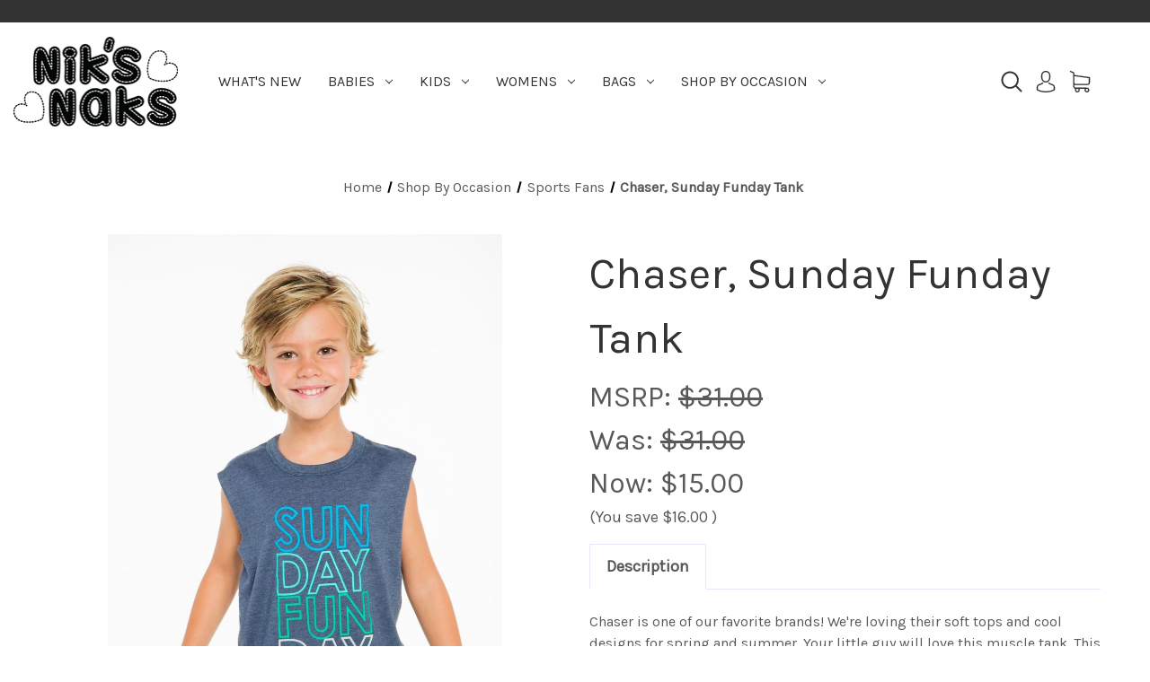

--- FILE ---
content_type: text/html; charset=UTF-8
request_url: https://www.niksnaks.com/kids/sale-clothing/chaser-sunday-funday-tank/
body_size: 18229
content:


<!DOCTYPE html>
<html class="no-js" lang="en">
    <head>
        <title>Chaser, Sunday Funday Tank - Nik&#x27;s Naks</title>
        <link rel="dns-prefetch preconnect" href="https://cdn11.bigcommerce.com/s-wag0s9" crossorigin><link rel="dns-prefetch preconnect" href="https://fonts.googleapis.com/" crossorigin><link rel="dns-prefetch preconnect" href="https://fonts.gstatic.com/" crossorigin>
        <meta property="product:price:amount" content="15" /><meta property="product:price:currency" content="USD" /><meta property="og:price:standard_amount" content="31" /><meta property="og:url" content="https://www.niksnaks.com/kids/sale-clothing/chaser-sunday-funday-tank/" /><meta property="og:site_name" content="Nik's Naks" /><meta name="keywords" content="Personalized Gifts, Monogrammed Gifts, Holiday Gifts, Gift consulting"><link rel='canonical' href='https://www.niksnaks.com/kids/sale-clothing/chaser-sunday-funday-tank/' /><meta name='platform' content='bigcommerce.stencil' /><meta property="og:type" content="product" />
<meta property="og:title" content="Chaser, Sunday Funday Tank" />
<meta property="og:description" content="Personalized and Monogrammed Gifts For Any Occasion" />
<meta property="og:image" content="https://cdn11.bigcommerce.com/s-wag0s9/products/2960/images/2640/CB1016-CHK924-LAKE-SIDE_preview__04077.1519340843.490.588.jpg?c=2" />
<meta property="fb:admins" content="https://www.facebook.com/photo.php?fbid=10150610859704389&amp;amp;amp;amp;amp;amp;amp;amp;amp;amp;amp;amp;amp;amp;amp;amp;amp;amp;amp;amp;amp;amp;amp;amp;amp;amp;amp;amp;amp;amp;amp;set=a.439548604388.232394.124971409388&amp;amp;amp;amp;amp;amp;amp;amp;amp;amp;amp;amp;amp;amp;amp;amp;amp;amp;amp;amp;amp;amp;amp;amp;amp;amp;amp;amp;amp;amp;amp;type=1&amp;amp;amp;amp;amp;amp;amp;amp;amp;amp;amp;amp;amp;amp;amp;amp;amp;amp;amp;amp;amp;amp;amp;amp;amp;amp;amp;amp;amp;amp;amp;theater" />
<meta property="pinterest:richpins" content="enabled" />
        
         

        <link href="https://cdn11.bigcommerce.com/s-wag0s9/product_images/favicon.png?t=1683105245" rel="shortcut icon">
        <meta name="viewport" content="width=device-width, initial-scale=1">

        <script>
            document.documentElement.className = document.documentElement.className.replace('no-js', 'js');
        </script>

        <script>
    function browserSupportsAllFeatures() {
        return window.Promise
            && window.fetch
            && window.URL
            && window.URLSearchParams
            && window.WeakMap
            // object-fit support
            && ('objectFit' in document.documentElement.style);
    }

    function loadScript(src) {
        var js = document.createElement('script');
        js.src = src;
        js.onerror = function () {
            console.error('Failed to load polyfill script ' + src);
        };
        document.head.appendChild(js);
    }

    if (!browserSupportsAllFeatures()) {
        loadScript('https://cdn11.bigcommerce.com/s-wag0s9/stencil/d27dbf00-900e-013b-625e-1a636a43e0f9/e/20eda350-4408-013c-d21a-3acb15f69135/dist/theme-bundle.polyfills.js');
    }
</script>
        <script>window.consentManagerTranslations = `{"locale":"en","locales":{"consent_manager.data_collection_warning":"en","consent_manager.accept_all_cookies":"en","consent_manager.gdpr_settings":"en","consent_manager.data_collection_preferences":"en","consent_manager.use_data_by_cookies":"en","consent_manager.data_categories_table":"en","consent_manager.allow":"en","consent_manager.accept":"en","consent_manager.deny":"en","consent_manager.dismiss":"en","consent_manager.reject_all":"en","consent_manager.category":"en","consent_manager.purpose":"en","consent_manager.functional_category":"en","consent_manager.functional_purpose":"en","consent_manager.analytics_category":"en","consent_manager.analytics_purpose":"en","consent_manager.targeting_category":"en","consent_manager.advertising_category":"en","consent_manager.advertising_purpose":"en","consent_manager.essential_category":"en","consent_manager.esential_purpose":"en","consent_manager.yes":"en","consent_manager.no":"en","consent_manager.not_available":"en","consent_manager.cancel":"en","consent_manager.save":"en","consent_manager.back_to_preferences":"en","consent_manager.close_without_changes":"en","consent_manager.unsaved_changes":"en","consent_manager.by_using":"en","consent_manager.agree_on_data_collection":"en","consent_manager.change_preferences":"en","consent_manager.cancel_dialog_title":"en","consent_manager.privacy_policy":"en","consent_manager.allow_category_tracking":"en","consent_manager.disallow_category_tracking":"en"},"translations":{"consent_manager.data_collection_warning":"We use cookies (and other similar technologies) to collect data to improve your shopping experience.","consent_manager.accept_all_cookies":"Accept All Cookies","consent_manager.gdpr_settings":"Settings","consent_manager.data_collection_preferences":"Website Data Collection Preferences","consent_manager.use_data_by_cookies":" uses data collected by cookies and JavaScript libraries to improve your shopping experience.","consent_manager.data_categories_table":"The table below outlines how we use this data by category. To opt out of a category of data collection, select 'No' and save your preferences.","consent_manager.allow":"Allow","consent_manager.accept":"Accept","consent_manager.deny":"Deny","consent_manager.dismiss":"Dismiss","consent_manager.reject_all":"Reject all","consent_manager.category":"Category","consent_manager.purpose":"Purpose","consent_manager.functional_category":"Functional","consent_manager.functional_purpose":"Enables enhanced functionality, such as videos and live chat. If you do not allow these, then some or all of these functions may not work properly.","consent_manager.analytics_category":"Analytics","consent_manager.analytics_purpose":"Provide statistical information on site usage, e.g., web analytics so we can improve this website over time.","consent_manager.targeting_category":"Targeting","consent_manager.advertising_category":"Advertising","consent_manager.advertising_purpose":"Used to create profiles or personalize content to enhance your shopping experience.","consent_manager.essential_category":"Essential","consent_manager.esential_purpose":"Essential for the site and any requested services to work, but do not perform any additional or secondary function.","consent_manager.yes":"Yes","consent_manager.no":"No","consent_manager.not_available":"N/A","consent_manager.cancel":"Cancel","consent_manager.save":"Save","consent_manager.back_to_preferences":"Back to Preferences","consent_manager.close_without_changes":"You have unsaved changes to your data collection preferences. Are you sure you want to close without saving?","consent_manager.unsaved_changes":"You have unsaved changes","consent_manager.by_using":"By using our website, you're agreeing to our","consent_manager.agree_on_data_collection":"By using our website, you're agreeing to the collection of data as described in our ","consent_manager.change_preferences":"You can change your preferences at any time","consent_manager.cancel_dialog_title":"Are you sure you want to cancel?","consent_manager.privacy_policy":"Privacy Policy","consent_manager.allow_category_tracking":"Allow [CATEGORY_NAME] tracking","consent_manager.disallow_category_tracking":"Disallow [CATEGORY_NAME] tracking"}}`;</script>

        <script>
            window.lazySizesConfig = window.lazySizesConfig || {};
            window.lazySizesConfig.loadMode = 1;
        </script>
        <script async src="https://cdn11.bigcommerce.com/s-wag0s9/stencil/d27dbf00-900e-013b-625e-1a636a43e0f9/e/20eda350-4408-013c-d21a-3acb15f69135/dist/theme-bundle.head_async.js"></script>

        <script src="https://ajax.googleapis.com/ajax/libs/webfont/1.6.26/webfont.js"></script>

        <script>
            WebFont.load({
                custom: {
                    families: ['Karla', 'Roboto', 'Source Sans Pro']
                },
                classes: false
            });
        </script>

        <link href="https://fonts.googleapis.com/css?family=Karla:400&display=swap" rel="stylesheet">
        <link data-stencil-stylesheet href="https://cdn11.bigcommerce.com/s-wag0s9/stencil/d27dbf00-900e-013b-625e-1a636a43e0f9/e/20eda350-4408-013c-d21a-3acb15f69135/css/theme-e81202b0-e24f-013e-1e93-5e23781807ed.css" rel="stylesheet">

        <!-- Start Tracking Code for analytics_googleanalytics4 -->

<script data-cfasync="false" src="https://cdn11.bigcommerce.com/shared/js/google_analytics4_bodl_subscribers-358423becf5d870b8b603a81de597c10f6bc7699.js" integrity="sha256-gtOfJ3Avc1pEE/hx6SKj/96cca7JvfqllWA9FTQJyfI=" crossorigin="anonymous"></script>
<script data-cfasync="false">
  (function () {
    window.dataLayer = window.dataLayer || [];

    function gtag(){
        dataLayer.push(arguments);
    }

    function initGA4(event) {
         function setupGtag() {
            function configureGtag() {
                gtag('js', new Date());
                gtag('set', 'developer_id.dMjk3Nj', true);
                gtag('config', 'G-LW616PLZPC');
            }

            var script = document.createElement('script');

            script.src = 'https://www.googletagmanager.com/gtag/js?id=G-LW616PLZPC';
            script.async = true;
            script.onload = configureGtag;

            document.head.appendChild(script);
        }

        setupGtag();

        if (typeof subscribeOnBodlEvents === 'function') {
            subscribeOnBodlEvents('G-LW616PLZPC', false);
        }

        window.removeEventListener(event.type, initGA4);
    }

    

    var eventName = document.readyState === 'complete' ? 'consentScriptsLoaded' : 'DOMContentLoaded';
    window.addEventListener(eventName, initGA4, false);
  })()
</script>

<!-- End Tracking Code for analytics_googleanalytics4 -->


<script src="https://www.google.com/recaptcha/api.js" async defer></script>
<script type="text/javascript">
var BCData = {"product_attributes":{"sku":null,"upc":null,"mpn":null,"gtin":null,"weight":null,"base":true,"image":null,"price":{"without_tax":{"formatted":"$15.00","value":15,"currency":"USD"},"tax_label":"Tax","sale_price_without_tax":{"formatted":"$15.00","value":15,"currency":"USD"},"non_sale_price_without_tax":{"formatted":"$31.00","value":31,"currency":"USD"},"rrp_without_tax":{"formatted":"$31.00","value":31,"currency":"USD"},"saved":{"formatted":"$16.00","value":16,"currency":"USD"}},"stock":null,"instock":true,"stock_message":null,"purchasable":true,"purchasing_message":null,"call_for_price_message":null}};
</script>

 <script data-cfasync="false" src="https://microapps.bigcommerce.com/bodl-events/1.9.4/index.js" integrity="sha256-Y0tDj1qsyiKBRibKllwV0ZJ1aFlGYaHHGl/oUFoXJ7Y=" nonce="" crossorigin="anonymous"></script>
 <script data-cfasync="false" nonce="">

 (function() {
    function decodeBase64(base64) {
       const text = atob(base64);
       const length = text.length;
       const bytes = new Uint8Array(length);
       for (let i = 0; i < length; i++) {
          bytes[i] = text.charCodeAt(i);
       }
       const decoder = new TextDecoder();
       return decoder.decode(bytes);
    }
    window.bodl = JSON.parse(decodeBase64("[base64]"));
 })()

 </script>

<script nonce="">
(function () {
    var xmlHttp = new XMLHttpRequest();

    xmlHttp.open('POST', 'https://bes.gcp.data.bigcommerce.com/nobot');
    xmlHttp.setRequestHeader('Content-Type', 'application/json');
    xmlHttp.send('{"store_id":"419297","timezone_offset":"-4.0","timestamp":"2026-02-03T11:57:45.83190500Z","visit_id":"6ff63dd9-0b8e-449e-900c-46cbf144059e","channel_id":1}');
})();
</script>

    </head>
    <body>
        <svg data-src="https://cdn11.bigcommerce.com/s-wag0s9/stencil/d27dbf00-900e-013b-625e-1a636a43e0f9/e/20eda350-4408-013c-d21a-3acb15f69135/img/icon-sprite.svg" class="icons-svg-sprite"></svg>
            <div class="overlay-shop">
	<div class="container">
		<div class="row">
		    <div class="col-lg-12 shop-about-us mb-3">
		    	<h4 class="shopInfo-title">About us</h4>
<img src="">		    </div>
		    <div class="col-lg-7 shop-contact-info mb-4">
		    	<h4 class="shopInfo-title">Contact Us</h4>
<ul>
    <li>Nik&#x27;s Naks</li>
    <li></li>
    <li>NYC</li>
</ul>
		    </div>
		    <div class="col-lg-5 shop-info-menu mb-4">
		        <h4 class="shopInfo-title">Information</h4>
<ul>
</ul>
		    </div>
		</div>
	</div>
	<div class="shop-info-social">
		    <ul class="socialLinks socialLinks--alt">
            <li class="socialLinks-item">
                <a class="icon icon--facebook" href="https://www.facebook.com/pages/Niks-Naks/124971409388" target="_blank" rel="noopener">
                    <svg><use xlink:href="#icon-facebook" /></svg>
                </a>
            </li>
            <li class="socialLinks-item">
                <a class="icon icon--instagram" href="https://www.instagram.com/niksnaksgifts/" target="_blank" rel="noopener">
                    <svg><use xlink:href="#icon-instagram" /></svg>
                </a>
            </li>
    </ul>
	</div>
</div>        <div id="main-content" class="main-wrapper csmenu-open-wrapper">
        <a href="#main-content" class="skip-to-main-link">Skip to main content</a>
<header class="site-header">
        <section class="top-bar mob-hide">
            <div class="container-fluid">
    <div class="row top-bar-inner">
        <div class="col-md-auto">
            <div class="top-currency-selector">
                            </div>
        </div>
        <div class="col-md align-self-center">
            <div class="notification-bar">
                <p></p>
            </div>
        </div>
        <div class="col-md-6 text-right">
            <ul class="navUser-section top-bar-menu">
                <!--<li>
                    <a href="javascript:void(0)" id="trigger-overlay">
                        <span class="shop-nav-icon">
                            <span></span>
                        </span>
                        Shop Info
                    </a>
                </li>-->
            </ul>
        </div>
    </div>
</div><!--container-->
        </section>
    <section class="main-header mob-hide ">
        <div class="container-fluid">
    <div class="row align-items-center">
        <div class="col-md-2">
                <div class="site-logo header-logo--left">
                    <a href="https://www.niksnaks.com/" class="header-logo__link" data-header-logo-link>
            <div class="header-logo-image-container">
                <img class="header-logo-image" src="https://cdn11.bigcommerce.com/s-wag0s9/images/stencil/184x100/niks_naks_logo_1683112090__19284.original.png" alt="Nik&#x27;s Naks" title="Nik&#x27;s Naks">
            </div>
</a>
                </div>
        </div>
        <div class="col-md-6 col-xl-7 position-static">
            <div class="cs-navbar nav-bar main-nav-bar">
                <div class="container-fluid">
    <div class="row">
        <div class="col-md-2 fixed-logo align-self-center">
            <a href="https://www.niksnaks.com/" class="fixed-logo-img"><img src="/images/stencil/original/image-manager/fixed-nav-logo.png"></a>
        </div>
        <div class="col-lg-8 col-md-7 navPages-container">
            <nav class="navPages nav-deep-3">
                <ul class="navPages-list">
                            <li class="navPages-item">
                                
<a class="navPages-action" href="https://www.niksnaks.com/whats-new/">What&#x27;s New</a>
                            </li>
                            <li class="navPages-item">
                                
<a class="navPages-action has-subMenu" href="https://www.niksnaks.com/babies/">Babies <i class="icon navPages-action-moreIcon" aria-hidden="true"><svg><use xlink:href="#icon-chevron-down" /></svg></i>
</a>
<div class="navPage-subMenu">
    <div class="container">
        <div class="row">
            <div class="col-12 submenu-column">
                <ul class="navPage-subMenu-list">
                        <li class="navPage-subMenu-item">
                                <a class="as navPage-subMenu-action navPages-action" href="https://www.niksnaks.com/baby-girl-birthday/">Baby Girl </a>
                        </li>
                        <li class="navPage-subMenu-item">
                                <a class="as navPage-subMenu-action navPages-action" href="https://www.niksnaks.com/baby-boy-birthday-1/">Baby Boy </a>
                        </li>
                        <li class="navPage-subMenu-item">
                                <a class="as navPage-subMenu-action navPages-action" href="https://www.niksnaks.com/baby-blankets/">Baby Blankets</a>
                        </li>
                        <li class="navPage-subMenu-item">
                                <a class="as navPage-subMenu-action navPages-action" href="https://www.niksnaks.com/bibs-burp-cloths-and-swaddles/">Snap Bibs, Bandana Bibs and Burp Cloths</a>
                        </li>
                        <li class="navPage-subMenu-item">
                                <a class="as navPage-subMenu-action navPages-action" href="https://www.niksnaks.com/baby-towels/">Baby Towels</a>
                        </li>
                        <li class="navPage-subMenu-item">
                                <a class="as navPage-subMenu-action navPages-action" href="https://www.niksnaks.com/all-things-tie-dye/">All Things Tie Dye</a>
                        </li>
                        <li class="navPage-subMenu-item">
                                <a class="as navPage-subMenu-action navPages-action" href="https://www.niksnaks.com/hats-scarves/">Hats &amp; Scarves</a>
                        </li>
                        <li class="navPage-subMenu-item">
                                <a class="as navPage-subMenu-action navPages-action" href="https://www.niksnaks.com/mask-bags/">Mask Bags</a>
                        </li>
                        <li class="navPage-subMenu-item">
                                <a class="as navPage-subMenu-action navPages-action" href="https://www.niksnaks.com/sunglasses-bows-and-shoe-socks/">Sunglasses and Hair Bows</a>
                        </li>
                        <li class="navPage-subMenu-item">
                                <a class="as navPage-subMenu-action navPages-action" href="https://www.niksnaks.com/baby-pacifiers/">Baby Pacifiers and Teethers</a>
                        </li>
                        <li class="navPage-subMenu-item">
                                <a class="as navPage-subMenu-action navPages-action" href="https://www.niksnaks.com/placemats-bowls-plates-and-month-stickers/">Placemats, Bowls, Plates and Month Stickers </a>
                        </li>
                        <li class="navPage-subMenu-item">
                                <a class="as navPage-subMenu-action navPages-action" href="https://www.niksnaks.com/backpacks-duffel-bags-travel-bags-lunch-bags/">Backpacks, Duffel, Travel &amp; Lunch Bags</a>
                        </li>
                        <li class="navPage-subMenu-item">
                                <a class="as navPage-subMenu-action navPages-action" href="https://www.niksnaks.com/pillows-loveys-dolls-and-security-blankets/">Pillows, Loveys, Dolls and Security Blankets</a>
                        </li>
                        <li class="navPage-subMenu-item">
                                <a class="as navPage-subMenu-action navPages-action" href="https://www.niksnaks.com/sale-clothing/">Sale Clothing</a>
                        </li>
                </ul>
            </div>
        </div>
    </div>
</div>
                            </li>
                            <li class="navPages-item">
                                
<a class="navPages-action has-subMenu" href="https://www.niksnaks.com/children-and-toddlers/">kids <i class="icon navPages-action-moreIcon" aria-hidden="true"><svg><use xlink:href="#icon-chevron-down" /></svg></i>
</a>
<div class="navPage-subMenu">
    <div class="container">
        <div class="row">
            <div class="col-12 submenu-column">
                <ul class="navPage-subMenu-list">
                        <li class="navPage-subMenu-item">
                                <a class="as navPage-subMenu-action navPages-action" href="https://www.niksnaks.com/backpacks-travel-bags-lunch-bags/">Backpacks, Duffel &amp; Lunch Bags &amp; Pencil Cases</a>
                        </li>
                        <li class="navPage-subMenu-item">
                                <a class="as navPage-subMenu-action navPages-action" href="https://www.niksnaks.com/kids-clothing-new-arrivals/">Big Brother &amp; Big Sister Tops and Superhero Capes</a>
                        </li>
                        <li class="navPage-subMenu-item">
                                <a class="as navPage-subMenu-action navPages-action" href="https://www.niksnaks.com/placemats-bowls-and-plates/">Placemats, Bowls, Plates and Aprons</a>
                        </li>
                        <li class="navPage-subMenu-item">
                                <a class="as navPage-subMenu-action navPages-action" href="https://www.niksnaks.com/all-things-tie-dye-1/">All Things Tie Dye </a>
                        </li>
                        <li class="navPage-subMenu-item">
                                <a class="as navPage-subMenu-action navPages-action" href="https://www.niksnaks.com/hats-scarves-1/">Winter Hats, Trucker Hats &amp; Scarves</a>
                        </li>
                        <li class="navPage-subMenu-item">
                                <a class="as navPage-subMenu-action navPages-action" href="https://www.niksnaks.com/mask-bags-1/">Mask Bags</a>
                        </li>
                        <li class="navPage-subMenu-item">
                                <a class="as navPage-subMenu-action navPages-action" href="https://www.niksnaks.com/accessories-and-jewelry/">Accessories &amp; Jewelry</a>
                        </li>
                        <li class="navPage-subMenu-item">
                                <a class="as navPage-subMenu-action navPages-action" href="https://www.niksnaks.com/room-decor/">Pillows &amp; Throws</a>
                        </li>
                        <li class="navPage-subMenu-item">
                                <a class="as navPage-subMenu-action navPages-action" href="https://www.niksnaks.com/albums-and-scarpbooks/">Albums, Scrapbooks &amp; Stationery </a>
                        </li>
                        <li class="navPage-subMenu-item">
                                <a class="as navPage-subMenu-action navPages-action" href="https://www.niksnaks.com/kids-clothing-new/">Kids Clothing - New </a>
                        </li>
                        <li class="navPage-subMenu-item">
                                <a class="as navPage-subMenu-action navPages-action" href="https://www.niksnaks.com/sale-clothing-1/">Sale Clothing</a>
                        </li>
                </ul>
            </div>
        </div>
    </div>
</div>
                            </li>
                            <li class="navPages-item">
                                
<a class="navPages-action has-subMenu" href="https://www.niksnaks.com/womens/">Womens <i class="icon navPages-action-moreIcon" aria-hidden="true"><svg><use xlink:href="#icon-chevron-down" /></svg></i>
</a>
<div class="navPage-subMenu">
    <div class="container">
        <div class="row">
            <div class="col-12 submenu-column">
                <ul class="navPage-subMenu-list">
                        <li class="navPage-subMenu-item">
                                <a class="as navPage-subMenu-action navPages-action" href="https://www.niksnaks.com/make-up-cases/">Make-up Cases &amp; Coin Purses</a>
                        </li>
                        <li class="navPage-subMenu-item">
                                <a class="as navPage-subMenu-action navPages-action" href="https://www.niksnaks.com/womens-accessories/">Women&#x27;s Accessories</a>
                        </li>
                        <li class="navPage-subMenu-item">
                                <a class="as navPage-subMenu-action navPages-action" href="https://www.niksnaks.com/womens-jewelry/">Womens Jewelry</a>
                        </li>
                        <li class="navPage-subMenu-item">
                                <a class="as navPage-subMenu-action navPages-action" href="https://www.niksnaks.com/womens-totes-beach-bags/">Women&#x27;s Totes &amp; Beach Bags</a>
                        </li>
                        <li class="navPage-subMenu-item">
                                <a class="as navPage-subMenu-action navPages-action" href="https://www.niksnaks.com/womens-travel-bags/">Women&#x27;s Travel Bags</a>
                        </li>
                </ul>
            </div>
        </div>
    </div>
</div>
                            </li>
                            <li class="navPages-item">
                                
<a class="navPages-action has-subMenu" href="https://www.niksnaks.com/monogrammed-bags/">Bags <i class="icon navPages-action-moreIcon" aria-hidden="true"><svg><use xlink:href="#icon-chevron-down" /></svg></i>
</a>
<div class="navPage-subMenu">
    <div class="container">
        <div class="row">
            <div class="col-12 submenu-column">
                <ul class="navPage-subMenu-list">
                        <li class="navPage-subMenu-item">
                                <a class="as navPage-subMenu-action navPages-action" href="https://www.niksnaks.com/backpacks/">Backpacks</a>
                        </li>
                        <li class="navPage-subMenu-item">
                                <a class="as navPage-subMenu-action navPages-action" href="https://www.niksnaks.com/kids-duffle-bags/">Kids Duffle Bags</a>
                        </li>
                        <li class="navPage-subMenu-item">
                                <a class="as navPage-subMenu-action navPages-action" href="https://www.niksnaks.com/lunch-bags/">Lunch Bags</a>
                        </li>
                        <li class="navPage-subMenu-item">
                                <a class="as navPage-subMenu-action navPages-action" href="https://www.niksnaks.com/travel-cosmetic-bags/">Travel &amp; Cosmetic Bags</a>
                        </li>
                        <li class="navPage-subMenu-item">
                                <a class="as navPage-subMenu-action navPages-action" href="https://www.niksnaks.com/mask-bags-2/">Mask Bags</a>
                        </li>
                        <li class="navPage-subMenu-item">
                                <a class="as navPage-subMenu-action navPages-action" href="https://www.niksnaks.com/tote-bags/">Tote &amp; Beach Bags</a>
                        </li>
                </ul>
            </div>
        </div>
    </div>
</div>
                            </li>
                            <li class="navPages-item">
                                
<a class="navPages-action has-subMenu" href="https://www.niksnaks.com/our-picks/">Shop By Occasion <i class="icon navPages-action-moreIcon" aria-hidden="true"><svg><use xlink:href="#icon-chevron-down" /></svg></i>
</a>
<div class="navPage-subMenu">
    <div class="container">
        <div class="row">
            <div class="col-12 submenu-column">
                <ul class="navPage-subMenu-list">
                        <li class="navPage-subMenu-item">
                                <a class="as navPage-subMenu-action navPages-action" href="https://www.niksnaks.com/gifts-under-50/">Holiday Gifts Under $50</a>
                        </li>
                        <li class="navPage-subMenu-item">
                                <a class="as navPage-subMenu-action navPages-action" href="https://www.niksnaks.com/all-things-tie-dye-2/">All Things Tie Dye</a>
                        </li>
                        <li class="navPage-subMenu-item">
                                <a class="as navPage-subMenu-action navPages-action" href="https://www.niksnaks.com/crazy-for-camo/">Crazy for Camo</a>
                        </li>
                        <li class="navPage-subMenu-item">
                                <a class="as navPage-subMenu-action navPages-action" href="https://www.niksnaks.com/big-bro-big-sis-favorites/">Big Bro &amp; Big Sis Favorites</a>
                        </li>
                        <li class="navPage-subMenu-item">
                                <a class="as navPage-subMenu-action navPages-action" href="https://www.niksnaks.com/football-faves/">Football Faves</a>
                        </li>
                        <li class="navPage-subMenu-item">
                                <a class="as navPage-subMenu-action navPages-action" href="https://www.niksnaks.com/sports-fans/">Sports Fans</a>
                        </li>
                        <li class="navPage-subMenu-item">
                                <a class="as navPage-subMenu-action navPages-action" href="https://www.niksnaks.com/rainbow-butterfly-and-unicorn-collection/">Rainbow, Butterfly and Unicorn Collection</a>
                        </li>
                        <li class="navPage-subMenu-item">
                                <a class="as navPage-subMenu-action navPages-action" href="https://www.niksnaks.com/transportation-collection/">Transportation Collection </a>
                        </li>
                        <li class="navPage-subMenu-item">
                                <a class="as navPage-subMenu-action navPages-action" href="https://www.niksnaks.com/newborn-gifts/">Newborn Picks &amp; Baby Shower Gifts</a>
                        </li>
                        <li class="navPage-subMenu-item">
                                <a class="as navPage-subMenu-action navPages-action" href="https://www.niksnaks.com/summer-favorites-for-girls/">Favorites for Girls</a>
                        </li>
                        <li class="navPage-subMenu-item">
                                <a class="as navPage-subMenu-action navPages-action" href="https://www.niksnaks.com/1st-birthday/">1st Birthday</a>
                        </li>
                        <li class="navPage-subMenu-item">
                                <a class="as navPage-subMenu-action navPages-action" href="https://www.niksnaks.com/kids-birthday/">Kids Birthday</a>
                        </li>
                        <li class="navPage-subMenu-item">
                                <a class="as navPage-subMenu-action navPages-action" href="https://www.niksnaks.com/camp-must-haves/">Camp Must Haves</a>
                        </li>
                        <li class="navPage-subMenu-item">
                                <a class="as navPage-subMenu-action navPages-action" href="https://www.niksnaks.com/back-to-school/">Back to School</a>
                        </li>
                        <li class="navPage-subMenu-item">
                                <a class="as navPage-subMenu-action navPages-action" href="https://www.niksnaks.com/new-mom-gifts/">New Mom Gifts</a>
                        </li>
                        <li class="navPage-subMenu-item">
                                <a class="as navPage-subMenu-action navPages-action" href="https://www.niksnaks.com/bat-mitzvah/">Bat Mitzvah</a>
                        </li>
                        <li class="navPage-subMenu-item">
                                <a class="as navPage-subMenu-action navPages-action" href="https://www.niksnaks.com/sweet-sixteen/">Sweet Sixteen</a>
                        </li>
                        <li class="navPage-subMenu-item">
                                <a class="as navPage-subMenu-action navPages-action" href="https://www.niksnaks.com/favorites-for-her/">Favorites For Her</a>
                        </li>
                        <li class="navPage-subMenu-item">
                                <a class="as navPage-subMenu-action navPages-action" href="https://www.niksnaks.com/holiday-gift/">Holiday Gift</a>
                        </li>
                        <li class="navPage-subMenu-item">
                                <a class="as navPage-subMenu-action navPages-action" href="https://www.niksnaks.com/holidays-for-baby/">Holidays for Baby</a>
                        </li>
                        <li class="navPage-subMenu-item">
                                <a class="as navPage-subMenu-action navPages-action" href="https://www.niksnaks.com/housewarming/">Housewarming</a>
                        </li>
                        <li class="navPage-subMenu-item">
                                <a class="as navPage-subMenu-action navPages-action" href="https://www.niksnaks.com/engagement-gifts/">Engagement Gifts</a>
                        </li>
                        <li class="navPage-subMenu-item">
                                <a class="as navPage-subMenu-action navPages-action" href="https://www.niksnaks.com/holidays-for-her/">Holidays for Her</a>
                        </li>
                        <li class="navPage-subMenu-item">
                                <a class="as navPage-subMenu-action navPages-action" href="https://www.niksnaks.com/graduation/">Graduation</a>
                        </li>
                        <li class="navPage-subMenu-item">
                                <a class="as navPage-subMenu-action navPages-action" href="https://www.niksnaks.com/mothers-day/">Mother&#x27;s Day</a>
                        </li>
                        <li class="navPage-subMenu-item">
                                <a class="as navPage-subMenu-action navPages-action" href="https://www.niksnaks.com/bridal-gifts/">Bridal Gifts</a>
                        </li>
                        <li class="navPage-subMenu-item">
                                <a class="as navPage-subMenu-action navPages-action" href="https://www.niksnaks.com/teacher-appreciation/">Teacher Appreciation</a>
                        </li>
                        <li class="navPage-subMenu-item">
                                <a class="as navPage-subMenu-action navPages-action" href="https://www.niksnaks.com/valentines-day-for-her/">Valentine&#x27;s Day </a>
                        </li>
                </ul>
            </div>
        </div>
    </div>
</div>
                            </li>
                </ul>
            </nav>
        </div>
        <div class="col-lg-2 col-md-3 text-right nav-search">
            <a class="dropdown-btn-search" href="javascript:void(0)" data-search="quickSearch" aria-controls="quickSearch" aria-expanded="false">
                <span class="icon">
                    <svg><use xlink:href="#icon-search" /></svg>
                </span>
            </a>
            <a href="/account.php">
                <span class="icon">
                    <svg><use xlink:href="#icon-avatar" /></svg>
                </span>
            </a>
            <a href="/cart.php">
                <span class="icon">
                    <svg><use xlink:href="#icon-shopping-cart" /></svg>
                </span>
                <span class="countPill cart-quantity"></span>
            </a>
        </div>
    </div>
</div>
            </div>
        </div>
        <div class="col-md-4 col-xl-3">
            <nav class="navUser header-navUser">
                <ul class="navUser-section text-right">
                    <li>
                        <a class="navUser-action--quickSearch" href="#" data-search="quickSearch" aria-controls="quickSearch" aria-expanded="false">
                            <span class="icon">
                                <svg><use xlink:href="#icon-search" /></svg>
                            </span>
                        </a>
                    </li>
                    <li class="menu-item-dropdown">
                        <a href="javascript:void(0)"><span class="icon"><svg><use xlink:href="#icon-avatar" /></svg></span></a>
                        <ul class="menu-dropdown-list account-dropdown">
                                <li>
                                    <a href="/login.php">Sign in</a>
                                </li>
                                    <li class="signup">
                                        <a href="/login.php?action=create_account">Register</a>
                                    </li>
                        </ul>
                    </li>
                    <li class="navUser-item--cart">
                        <a
                            class=""
                            data-cart-preview
                            data-dropdown="cart-preview-dropdown"
                            data-options="align:left"
                            href="/cart.php" aria-label="Cart with 0 items">
                            <span class="countPill cart-quantity"></span>
                            <span class="navUser-item-cartLabel">
                                <span class="icon">
                                    <svg><use xlink:href="#icon-shopping-cart" /></svg>
                                </span>
                            </span>
                        </a>
                        <div class="dropdown-menu" id="cart-preview-dropdown" data-dropdown-content aria-hidden="true"></div>
                    </li>
                    <li class="navUser-item--phone">
                        <a href="tel:">
                            
                        </a>
                    </li>
                </ul>
            </nav>
        </div>
    </div><!--row-->

</div><!--container-fluid-->
<div class="dropdown dropdown--quickSearch row align-items-center no-gutters" id="quickSearch" aria-hidden="true" tabindex="-1" data-prevent-quick-search-close>
    <a class="modal-close" aria-label="Close" data-drop-down-close role="button">
    <span class="icon"><svg><use xlink:href="#icon-close" /></svg></span>
</a>
<div class="header-search col-12">
    <form class="form" onsubmit="return false" data-url="/search.php" data-quick-search-form>
        <div class="search-input-field">
            <input name="" id="" data-search-quick type="search" class="form-input" data-error-message="Search field cannot be empty." autocomplete="off" onfocus="this.placeholder=''" onblur="this.placeholder='Search'" placeholder="Search">
            <button  class="button button--primary" name="" value="Search">
                <span class="icon">
                    <svg><use xlink:href="#icon-search" /></svg>
                </span>
            </button>
        </div>
    </form>
    <section class="quickSearchResults quick-search container" data-bind="html: results"></section>
    <p role="status"
       aria-live="polite"
       class="aria-description--hidden"
       data-search-aria-message-predefined-text="product results for"
    ></p>
</div>
</div>    </section>
    <section class="mob-header">
          <div class="row align-items-center">
    <div class="col-3">
        <a href="#main-content" class="mobileMenu-toggle" data-mobile-menu-toggle="menu">
            <span class="icon">
                <svg><use xlink:href="#icon-menu-search" /></svg>
            </span>
        </a>
    </div>
    <div class="col-6">
            <a href="https://www.niksnaks.com/" class="header-logo__link" data-header-logo-link>
            <div class="header-logo-image-container">
                <img class="header-logo-image" src="https://cdn11.bigcommerce.com/s-wag0s9/images/stencil/184x100/niks_naks_logo_1683112090__19284.original.png" alt="Nik&#x27;s Naks" title="Nik&#x27;s Naks">
            </div>
</a>
    </div>
    <div class="col-3 text-right mobile-cart-btn">
        <a href="/cart.php">
            <span class="navUser-item-cartLabel">
                <span class="icon">
                    <svg><use xlink:href="#icon-shopping-cart" /></svg>
                </span>
            </span><span class="countPill cart-quantity"></span>
        </a>
    </div>
</div>
<div class="cs-navbar nav-bar main-nav-bar">
    <div class="navPages-container" id="menu" data-menu>
        <nav class="navPages">
    <div class="navPages-quickSearch">
        <div class="container">
    <form class="form" onsubmit="return false" data-url="/search.php" data-quick-search-form>
        <fieldset class="form-fieldset">
            <div class="form-field">
                <label class="is-srOnly" for="nav-menu-quick-search">Search</label>
                <input class="form-input"
                       data-search-quick
                       name="nav-menu-quick-search"
                       id="nav-menu-quick-search"
                       data-error-message="Search field cannot be empty."
                       placeholder="Search the store"
                       autocomplete="off"
                >
            </div>
        </fieldset>
    </form>
    <section class="quickSearchResults" data-bind="html: results"></section>
    <p role="status"
       aria-live="polite"
       class="aria-description--hidden"
       data-search-aria-message-predefined-text="product results for"
    ></p>
</div>
        <div class="mobile-call-us">
            <a href="mailto:nicole@niksnaks.com">Email Us</a>
        </div>
            <div class="mobile-my-account">
                <a href="/login.php">Sign in / Register</a>
            </div>
    </div>
    <ul class="navPages-list">
            <li class="navPages-item">
                <a class="navPages-action"
   href="https://www.niksnaks.com/whats-new/"
   aria-label="What&#x27;s New"
>
    What&#x27;s New
</a>
            </li>
            <li class="navPages-item">
                <a class="navPages-action has-subMenu"
   href="https://www.niksnaks.com/babies/"
   data-collapsible="navPages-18"
>
    Babies
    <i class="icon navPages-action-moreIcon" aria-hidden="true">
        <svg><use xlink:href="#icon-chevron-down" /></svg>
    </i>
</a>
<div class="navPage-subMenu" id="navPages-18" aria-hidden="true" tabindex="-1">
    <ul class="navPage-subMenu-list">
        <li class="navPage-subMenu-item">
            <a class="navPage-subMenu-action navPages-action"
               href="https://www.niksnaks.com/babies/"
               aria-label="All Babies"
            >
                All Babies
            </a>
        </li>
            <li class="navPage-subMenu-item">
                    <a class="navPage-subMenu-action navPages-action"
                       href="https://www.niksnaks.com/baby-girl-birthday/"
                       aria-label="Baby Girl "
                    >
                        Baby Girl 
                    </a>
            </li>
            <li class="navPage-subMenu-item">
                    <a class="navPage-subMenu-action navPages-action"
                       href="https://www.niksnaks.com/baby-boy-birthday-1/"
                       aria-label="Baby Boy "
                    >
                        Baby Boy 
                    </a>
            </li>
            <li class="navPage-subMenu-item">
                    <a class="navPage-subMenu-action navPages-action"
                       href="https://www.niksnaks.com/baby-blankets/"
                       aria-label="Baby Blankets"
                    >
                        Baby Blankets
                    </a>
            </li>
            <li class="navPage-subMenu-item">
                    <a class="navPage-subMenu-action navPages-action"
                       href="https://www.niksnaks.com/bibs-burp-cloths-and-swaddles/"
                       aria-label="Snap Bibs, Bandana Bibs and Burp Cloths"
                    >
                        Snap Bibs, Bandana Bibs and Burp Cloths
                    </a>
            </li>
            <li class="navPage-subMenu-item">
                    <a class="navPage-subMenu-action navPages-action"
                       href="https://www.niksnaks.com/baby-towels/"
                       aria-label="Baby Towels"
                    >
                        Baby Towels
                    </a>
            </li>
            <li class="navPage-subMenu-item">
                    <a class="navPage-subMenu-action navPages-action"
                       href="https://www.niksnaks.com/all-things-tie-dye/"
                       aria-label="All Things Tie Dye"
                    >
                        All Things Tie Dye
                    </a>
            </li>
            <li class="navPage-subMenu-item">
                    <a class="navPage-subMenu-action navPages-action"
                       href="https://www.niksnaks.com/hats-scarves/"
                       aria-label="Hats &amp; Scarves"
                    >
                        Hats &amp; Scarves
                    </a>
            </li>
            <li class="navPage-subMenu-item">
                    <a class="navPage-subMenu-action navPages-action"
                       href="https://www.niksnaks.com/mask-bags/"
                       aria-label="Mask Bags"
                    >
                        Mask Bags
                    </a>
            </li>
            <li class="navPage-subMenu-item">
                    <a class="navPage-subMenu-action navPages-action"
                       href="https://www.niksnaks.com/sunglasses-bows-and-shoe-socks/"
                       aria-label="Sunglasses and Hair Bows"
                    >
                        Sunglasses and Hair Bows
                    </a>
            </li>
            <li class="navPage-subMenu-item">
                    <a class="navPage-subMenu-action navPages-action"
                       href="https://www.niksnaks.com/baby-pacifiers/"
                       aria-label="Baby Pacifiers and Teethers"
                    >
                        Baby Pacifiers and Teethers
                    </a>
            </li>
            <li class="navPage-subMenu-item">
                    <a class="navPage-subMenu-action navPages-action"
                       href="https://www.niksnaks.com/placemats-bowls-plates-and-month-stickers/"
                       aria-label="Placemats, Bowls, Plates and Month Stickers "
                    >
                        Placemats, Bowls, Plates and Month Stickers 
                    </a>
            </li>
            <li class="navPage-subMenu-item">
                    <a class="navPage-subMenu-action navPages-action"
                       href="https://www.niksnaks.com/backpacks-duffel-bags-travel-bags-lunch-bags/"
                       aria-label="Backpacks, Duffel, Travel &amp; Lunch Bags"
                    >
                        Backpacks, Duffel, Travel &amp; Lunch Bags
                    </a>
            </li>
            <li class="navPage-subMenu-item">
                    <a class="navPage-subMenu-action navPages-action"
                       href="https://www.niksnaks.com/pillows-loveys-dolls-and-security-blankets/"
                       aria-label="Pillows, Loveys, Dolls and Security Blankets"
                    >
                        Pillows, Loveys, Dolls and Security Blankets
                    </a>
            </li>
            <li class="navPage-subMenu-item">
                    <a class="navPage-subMenu-action navPages-action"
                       href="https://www.niksnaks.com/sale-clothing/"
                       aria-label="Sale Clothing"
                    >
                        Sale Clothing
                    </a>
            </li>
    </ul>
</div>
            </li>
            <li class="navPages-item">
                <a class="navPages-action has-subMenu activePage"
   href="https://www.niksnaks.com/children-and-toddlers/"
   data-collapsible="navPages-19"
>
    kids
    <i class="icon navPages-action-moreIcon" aria-hidden="true">
        <svg><use xlink:href="#icon-chevron-down" /></svg>
    </i>
</a>
<div class="navPage-subMenu" id="navPages-19" aria-hidden="true" tabindex="-1">
    <ul class="navPage-subMenu-list">
        <li class="navPage-subMenu-item">
            <a class="navPage-subMenu-action navPages-action"
               href="https://www.niksnaks.com/children-and-toddlers/"
               aria-label="All kids"
            >
                All kids
            </a>
        </li>
            <li class="navPage-subMenu-item">
                    <a class="navPage-subMenu-action navPages-action"
                       href="https://www.niksnaks.com/backpacks-travel-bags-lunch-bags/"
                       aria-label="Backpacks, Duffel &amp; Lunch Bags &amp; Pencil Cases"
                    >
                        Backpacks, Duffel &amp; Lunch Bags &amp; Pencil Cases
                    </a>
            </li>
            <li class="navPage-subMenu-item">
                    <a class="navPage-subMenu-action navPages-action"
                       href="https://www.niksnaks.com/kids-clothing-new-arrivals/"
                       aria-label="Big Brother &amp; Big Sister Tops and Superhero Capes"
                    >
                        Big Brother &amp; Big Sister Tops and Superhero Capes
                    </a>
            </li>
            <li class="navPage-subMenu-item">
                    <a class="navPage-subMenu-action navPages-action"
                       href="https://www.niksnaks.com/placemats-bowls-and-plates/"
                       aria-label="Placemats, Bowls, Plates and Aprons"
                    >
                        Placemats, Bowls, Plates and Aprons
                    </a>
            </li>
            <li class="navPage-subMenu-item">
                    <a class="navPage-subMenu-action navPages-action"
                       href="https://www.niksnaks.com/all-things-tie-dye-1/"
                       aria-label="All Things Tie Dye "
                    >
                        All Things Tie Dye 
                    </a>
            </li>
            <li class="navPage-subMenu-item">
                    <a class="navPage-subMenu-action navPages-action"
                       href="https://www.niksnaks.com/hats-scarves-1/"
                       aria-label="Winter Hats, Trucker Hats &amp; Scarves"
                    >
                        Winter Hats, Trucker Hats &amp; Scarves
                    </a>
            </li>
            <li class="navPage-subMenu-item">
                    <a class="navPage-subMenu-action navPages-action"
                       href="https://www.niksnaks.com/mask-bags-1/"
                       aria-label="Mask Bags"
                    >
                        Mask Bags
                    </a>
            </li>
            <li class="navPage-subMenu-item">
                    <a class="navPage-subMenu-action navPages-action"
                       href="https://www.niksnaks.com/accessories-and-jewelry/"
                       aria-label="Accessories &amp; Jewelry"
                    >
                        Accessories &amp; Jewelry
                    </a>
            </li>
            <li class="navPage-subMenu-item">
                    <a class="navPage-subMenu-action navPages-action"
                       href="https://www.niksnaks.com/room-decor/"
                       aria-label="Pillows &amp; Throws"
                    >
                        Pillows &amp; Throws
                    </a>
            </li>
            <li class="navPage-subMenu-item">
                    <a class="navPage-subMenu-action navPages-action"
                       href="https://www.niksnaks.com/albums-and-scarpbooks/"
                       aria-label="Albums, Scrapbooks &amp; Stationery "
                    >
                        Albums, Scrapbooks &amp; Stationery 
                    </a>
            </li>
            <li class="navPage-subMenu-item">
                    <a class="navPage-subMenu-action navPages-action"
                       href="https://www.niksnaks.com/kids-clothing-new/"
                       aria-label="Kids Clothing - New "
                    >
                        Kids Clothing - New 
                    </a>
            </li>
            <li class="navPage-subMenu-item">
                    <a class="navPage-subMenu-action navPages-action activePage"
                       href="https://www.niksnaks.com/sale-clothing-1/"
                       aria-label="Sale Clothing"
                    >
                        Sale Clothing
                    </a>
            </li>
    </ul>
</div>
            </li>
            <li class="navPages-item">
                <a class="navPages-action has-subMenu"
   href="https://www.niksnaks.com/womens/"
   data-collapsible="navPages-3"
>
    Womens
    <i class="icon navPages-action-moreIcon" aria-hidden="true">
        <svg><use xlink:href="#icon-chevron-down" /></svg>
    </i>
</a>
<div class="navPage-subMenu" id="navPages-3" aria-hidden="true" tabindex="-1">
    <ul class="navPage-subMenu-list">
        <li class="navPage-subMenu-item">
            <a class="navPage-subMenu-action navPages-action"
               href="https://www.niksnaks.com/womens/"
               aria-label="All Womens"
            >
                All Womens
            </a>
        </li>
            <li class="navPage-subMenu-item">
                    <a class="navPage-subMenu-action navPages-action"
                       href="https://www.niksnaks.com/make-up-cases/"
                       aria-label="Make-up Cases &amp; Coin Purses"
                    >
                        Make-up Cases &amp; Coin Purses
                    </a>
            </li>
            <li class="navPage-subMenu-item">
                    <a class="navPage-subMenu-action navPages-action"
                       href="https://www.niksnaks.com/womens-accessories/"
                       aria-label="Women&#x27;s Accessories"
                    >
                        Women&#x27;s Accessories
                    </a>
            </li>
            <li class="navPage-subMenu-item">
                    <a class="navPage-subMenu-action navPages-action"
                       href="https://www.niksnaks.com/womens-jewelry/"
                       aria-label="Womens Jewelry"
                    >
                        Womens Jewelry
                    </a>
            </li>
            <li class="navPage-subMenu-item">
                    <a class="navPage-subMenu-action navPages-action"
                       href="https://www.niksnaks.com/womens-totes-beach-bags/"
                       aria-label="Women&#x27;s Totes &amp; Beach Bags"
                    >
                        Women&#x27;s Totes &amp; Beach Bags
                    </a>
            </li>
            <li class="navPage-subMenu-item">
                    <a class="navPage-subMenu-action navPages-action"
                       href="https://www.niksnaks.com/womens-travel-bags/"
                       aria-label="Women&#x27;s Travel Bags"
                    >
                        Women&#x27;s Travel Bags
                    </a>
            </li>
    </ul>
</div>
            </li>
            <li class="navPages-item">
                <a class="navPages-action has-subMenu"
   href="https://www.niksnaks.com/monogrammed-bags/"
   data-collapsible="navPages-266"
>
    Bags
    <i class="icon navPages-action-moreIcon" aria-hidden="true">
        <svg><use xlink:href="#icon-chevron-down" /></svg>
    </i>
</a>
<div class="navPage-subMenu" id="navPages-266" aria-hidden="true" tabindex="-1">
    <ul class="navPage-subMenu-list">
        <li class="navPage-subMenu-item">
            <a class="navPage-subMenu-action navPages-action"
               href="https://www.niksnaks.com/monogrammed-bags/"
               aria-label="All Bags"
            >
                All Bags
            </a>
        </li>
            <li class="navPage-subMenu-item">
                    <a class="navPage-subMenu-action navPages-action"
                       href="https://www.niksnaks.com/backpacks/"
                       aria-label="Backpacks"
                    >
                        Backpacks
                    </a>
            </li>
            <li class="navPage-subMenu-item">
                    <a class="navPage-subMenu-action navPages-action"
                       href="https://www.niksnaks.com/kids-duffle-bags/"
                       aria-label="Kids Duffle Bags"
                    >
                        Kids Duffle Bags
                    </a>
            </li>
            <li class="navPage-subMenu-item">
                    <a class="navPage-subMenu-action navPages-action"
                       href="https://www.niksnaks.com/lunch-bags/"
                       aria-label="Lunch Bags"
                    >
                        Lunch Bags
                    </a>
            </li>
            <li class="navPage-subMenu-item">
                    <a class="navPage-subMenu-action navPages-action"
                       href="https://www.niksnaks.com/travel-cosmetic-bags/"
                       aria-label="Travel &amp; Cosmetic Bags"
                    >
                        Travel &amp; Cosmetic Bags
                    </a>
            </li>
            <li class="navPage-subMenu-item">
                    <a class="navPage-subMenu-action navPages-action"
                       href="https://www.niksnaks.com/mask-bags-2/"
                       aria-label="Mask Bags"
                    >
                        Mask Bags
                    </a>
            </li>
            <li class="navPage-subMenu-item">
                    <a class="navPage-subMenu-action navPages-action"
                       href="https://www.niksnaks.com/tote-bags/"
                       aria-label="Tote &amp; Beach Bags"
                    >
                        Tote &amp; Beach Bags
                    </a>
            </li>
    </ul>
</div>
            </li>
            <li class="navPages-item">
                <a class="navPages-action has-subMenu"
   href="https://www.niksnaks.com/our-picks/"
   data-collapsible="navPages-321"
>
    Shop By Occasion
    <i class="icon navPages-action-moreIcon" aria-hidden="true">
        <svg><use xlink:href="#icon-chevron-down" /></svg>
    </i>
</a>
<div class="navPage-subMenu" id="navPages-321" aria-hidden="true" tabindex="-1">
    <ul class="navPage-subMenu-list">
        <li class="navPage-subMenu-item">
            <a class="navPage-subMenu-action navPages-action"
               href="https://www.niksnaks.com/our-picks/"
               aria-label="All Shop By Occasion"
            >
                All Shop By Occasion
            </a>
        </li>
            <li class="navPage-subMenu-item">
                    <a class="navPage-subMenu-action navPages-action"
                       href="https://www.niksnaks.com/gifts-under-50/"
                       aria-label="Holiday Gifts Under $50"
                    >
                        Holiday Gifts Under $50
                    </a>
            </li>
            <li class="navPage-subMenu-item">
                    <a class="navPage-subMenu-action navPages-action"
                       href="https://www.niksnaks.com/all-things-tie-dye-2/"
                       aria-label="All Things Tie Dye"
                    >
                        All Things Tie Dye
                    </a>
            </li>
            <li class="navPage-subMenu-item">
                    <a class="navPage-subMenu-action navPages-action"
                       href="https://www.niksnaks.com/crazy-for-camo/"
                       aria-label="Crazy for Camo"
                    >
                        Crazy for Camo
                    </a>
            </li>
            <li class="navPage-subMenu-item">
                    <a class="navPage-subMenu-action navPages-action"
                       href="https://www.niksnaks.com/big-bro-big-sis-favorites/"
                       aria-label="Big Bro &amp; Big Sis Favorites"
                    >
                        Big Bro &amp; Big Sis Favorites
                    </a>
            </li>
            <li class="navPage-subMenu-item">
                    <a class="navPage-subMenu-action navPages-action"
                       href="https://www.niksnaks.com/football-faves/"
                       aria-label="Football Faves"
                    >
                        Football Faves
                    </a>
            </li>
            <li class="navPage-subMenu-item">
                    <a class="navPage-subMenu-action navPages-action"
                       href="https://www.niksnaks.com/sports-fans/"
                       aria-label="Sports Fans"
                    >
                        Sports Fans
                    </a>
            </li>
            <li class="navPage-subMenu-item">
                    <a class="navPage-subMenu-action navPages-action"
                       href="https://www.niksnaks.com/rainbow-butterfly-and-unicorn-collection/"
                       aria-label="Rainbow, Butterfly and Unicorn Collection"
                    >
                        Rainbow, Butterfly and Unicorn Collection
                    </a>
            </li>
            <li class="navPage-subMenu-item">
                    <a class="navPage-subMenu-action navPages-action"
                       href="https://www.niksnaks.com/transportation-collection/"
                       aria-label="Transportation Collection "
                    >
                        Transportation Collection 
                    </a>
            </li>
            <li class="navPage-subMenu-item">
                    <a class="navPage-subMenu-action navPages-action"
                       href="https://www.niksnaks.com/newborn-gifts/"
                       aria-label="Newborn Picks &amp; Baby Shower Gifts"
                    >
                        Newborn Picks &amp; Baby Shower Gifts
                    </a>
            </li>
            <li class="navPage-subMenu-item">
                    <a class="navPage-subMenu-action navPages-action"
                       href="https://www.niksnaks.com/summer-favorites-for-girls/"
                       aria-label="Favorites for Girls"
                    >
                        Favorites for Girls
                    </a>
            </li>
            <li class="navPage-subMenu-item">
                    <a class="navPage-subMenu-action navPages-action"
                       href="https://www.niksnaks.com/1st-birthday/"
                       aria-label="1st Birthday"
                    >
                        1st Birthday
                    </a>
            </li>
            <li class="navPage-subMenu-item">
                    <a class="navPage-subMenu-action navPages-action"
                       href="https://www.niksnaks.com/kids-birthday/"
                       aria-label="Kids Birthday"
                    >
                        Kids Birthday
                    </a>
            </li>
            <li class="navPage-subMenu-item">
                    <a class="navPage-subMenu-action navPages-action"
                       href="https://www.niksnaks.com/camp-must-haves/"
                       aria-label="Camp Must Haves"
                    >
                        Camp Must Haves
                    </a>
            </li>
            <li class="navPage-subMenu-item">
                    <a class="navPage-subMenu-action navPages-action"
                       href="https://www.niksnaks.com/back-to-school/"
                       aria-label="Back to School"
                    >
                        Back to School
                    </a>
            </li>
            <li class="navPage-subMenu-item">
                    <a class="navPage-subMenu-action navPages-action"
                       href="https://www.niksnaks.com/new-mom-gifts/"
                       aria-label="New Mom Gifts"
                    >
                        New Mom Gifts
                    </a>
            </li>
            <li class="navPage-subMenu-item">
                    <a class="navPage-subMenu-action navPages-action"
                       href="https://www.niksnaks.com/bat-mitzvah/"
                       aria-label="Bat Mitzvah"
                    >
                        Bat Mitzvah
                    </a>
            </li>
            <li class="navPage-subMenu-item">
                    <a class="navPage-subMenu-action navPages-action"
                       href="https://www.niksnaks.com/sweet-sixteen/"
                       aria-label="Sweet Sixteen"
                    >
                        Sweet Sixteen
                    </a>
            </li>
            <li class="navPage-subMenu-item">
                    <a class="navPage-subMenu-action navPages-action"
                       href="https://www.niksnaks.com/favorites-for-her/"
                       aria-label="Favorites For Her"
                    >
                        Favorites For Her
                    </a>
            </li>
            <li class="navPage-subMenu-item">
                    <a class="navPage-subMenu-action navPages-action"
                       href="https://www.niksnaks.com/holiday-gift/"
                       aria-label="Holiday Gift"
                    >
                        Holiday Gift
                    </a>
            </li>
            <li class="navPage-subMenu-item">
                    <a class="navPage-subMenu-action navPages-action"
                       href="https://www.niksnaks.com/holidays-for-baby/"
                       aria-label="Holidays for Baby"
                    >
                        Holidays for Baby
                    </a>
            </li>
            <li class="navPage-subMenu-item">
                    <a class="navPage-subMenu-action navPages-action"
                       href="https://www.niksnaks.com/housewarming/"
                       aria-label="Housewarming"
                    >
                        Housewarming
                    </a>
            </li>
            <li class="navPage-subMenu-item">
                    <a class="navPage-subMenu-action navPages-action"
                       href="https://www.niksnaks.com/engagement-gifts/"
                       aria-label="Engagement Gifts"
                    >
                        Engagement Gifts
                    </a>
            </li>
            <li class="navPage-subMenu-item">
                    <a class="navPage-subMenu-action navPages-action"
                       href="https://www.niksnaks.com/holidays-for-her/"
                       aria-label="Holidays for Her"
                    >
                        Holidays for Her
                    </a>
            </li>
            <li class="navPage-subMenu-item">
                    <a class="navPage-subMenu-action navPages-action"
                       href="https://www.niksnaks.com/graduation/"
                       aria-label="Graduation"
                    >
                        Graduation
                    </a>
            </li>
            <li class="navPage-subMenu-item">
                    <a class="navPage-subMenu-action navPages-action"
                       href="https://www.niksnaks.com/mothers-day/"
                       aria-label="Mother&#x27;s Day"
                    >
                        Mother&#x27;s Day
                    </a>
            </li>
            <li class="navPage-subMenu-item">
                    <a class="navPage-subMenu-action navPages-action"
                       href="https://www.niksnaks.com/bridal-gifts/"
                       aria-label="Bridal Gifts"
                    >
                        Bridal Gifts
                    </a>
            </li>
            <li class="navPage-subMenu-item">
                    <a class="navPage-subMenu-action navPages-action"
                       href="https://www.niksnaks.com/teacher-appreciation/"
                       aria-label="Teacher Appreciation"
                    >
                        Teacher Appreciation
                    </a>
            </li>
            <li class="navPage-subMenu-item">
                    <a class="navPage-subMenu-action navPages-action"
                       href="https://www.niksnaks.com/valentines-day-for-her/"
                       aria-label="Valentine&#x27;s Day "
                    >
                        Valentine&#x27;s Day 
                    </a>
            </li>
    </ul>
</div>
            </li>
    </ul>
    <ul class="navPages-list navPages-list--user">
    </ul>
</nav>
    </div>
</div>    </section>
    <a class="navUser-item--compare" href="/compare" data-compare-nav> Compare <span class="countPill countPill--positive"></span></a>
</header>
<div data-content-region="header_bottom--global"></div>
<div data-content-region="header_bottom"></div>
        <div class="body" data-currency-code="USD">
     
	<div class="site-content container">

			    <nav aria-label="Breadcrumb">
    <ol class="breadcrumbs" itemscope itemtype="https://schema.org/BreadcrumbList">
                <li class="breadcrumb " itemprop="itemListElement" itemscope itemtype="https://schema.org/ListItem">
                    <a class="breadcrumb-label"
                       itemprop="item"
                       href="https://www.niksnaks.com/"
                       
                    >
                        <span itemprop="name">Home</span>
                    </a>
                    <meta itemprop="position" content="1" />
                </li>
                <li class="breadcrumb " itemprop="itemListElement" itemscope itemtype="https://schema.org/ListItem">
                    <a class="breadcrumb-label"
                       itemprop="item"
                       href="https://www.niksnaks.com/our-picks/"
                       
                    >
                        <span itemprop="name">Shop By Occasion</span>
                    </a>
                    <meta itemprop="position" content="2" />
                </li>
                <li class="breadcrumb " itemprop="itemListElement" itemscope itemtype="https://schema.org/ListItem">
                    <a class="breadcrumb-label"
                       itemprop="item"
                       href="https://www.niksnaks.com/sports-fans/"
                       
                    >
                        <span itemprop="name">Sports Fans</span>
                    </a>
                    <meta itemprop="position" content="3" />
                </li>
                <li class="breadcrumb is-active" itemprop="itemListElement" itemscope itemtype="https://schema.org/ListItem">
                    <a class="breadcrumb-label"
                       itemprop="item"
                       href="https://www.niksnaks.com/kids/sale-clothing/chaser-sunday-funday-tank/"
                       aria-current="page"
                    >
                        <span itemprop="name">Chaser, Sunday Funday Tank</span>
                    </a>
                    <meta itemprop="position" content="4" />
                </li>
    </ol>
</nav>

        <div itemscope itemtype="https://schema.org/Product">
                <div class="productView" >

    <section class="productView-images" data-image-gallery>
        <span
    data-carousel-content-change-message
    class="aria-description--hidden"
    aria-live="polite" 
    role="status"></span>
        <figure class="productView-image"
                data-image-gallery-main
                data-zoom-image="https://cdn11.bigcommerce.com/s-wag0s9/images/stencil/1280x1280/products/2960/2639/CB1016-CHK924-LAKE_preview__61833.1519340843.jpg?c=2"
                >
            <div class="productView-img-container">
                    <a href="https://cdn11.bigcommerce.com/s-wag0s9/images/stencil/1280x1280/products/2960/2639/CB1016-CHK924-LAKE_preview__61833.1519340843.jpg?c=2"
                        target="_blank" itemprop="image">
                <img src="https://cdn11.bigcommerce.com/s-wag0s9/images/stencil/500x659/products/2960/2639/CB1016-CHK924-LAKE_preview__61833.1519340843.jpg?c=2" alt="Chaser, Sunday Funday Tank" title="Chaser, Sunday Funday Tank" data-sizes="auto"
srcset="https://cdn11.bigcommerce.com/s-wag0s9/images/stencil/80w/products/2960/2639/CB1016-CHK924-LAKE_preview__61833.1519340843.jpg?c=2 80w, https://cdn11.bigcommerce.com/s-wag0s9/images/stencil/160w/products/2960/2639/CB1016-CHK924-LAKE_preview__61833.1519340843.jpg?c=2 160w, https://cdn11.bigcommerce.com/s-wag0s9/images/stencil/320w/products/2960/2639/CB1016-CHK924-LAKE_preview__61833.1519340843.jpg?c=2 320w, https://cdn11.bigcommerce.com/s-wag0s9/images/stencil/640w/products/2960/2639/CB1016-CHK924-LAKE_preview__61833.1519340843.jpg?c=2 640w, https://cdn11.bigcommerce.com/s-wag0s9/images/stencil/960w/products/2960/2639/CB1016-CHK924-LAKE_preview__61833.1519340843.jpg?c=2 960w, https://cdn11.bigcommerce.com/s-wag0s9/images/stencil/1280w/products/2960/2639/CB1016-CHK924-LAKE_preview__61833.1519340843.jpg?c=2 1280w, https://cdn11.bigcommerce.com/s-wag0s9/images/stencil/1920w/products/2960/2639/CB1016-CHK924-LAKE_preview__61833.1519340843.jpg?c=2 1920w, https://cdn11.bigcommerce.com/s-wag0s9/images/stencil/2560w/products/2960/2639/CB1016-CHK924-LAKE_preview__61833.1519340843.jpg?c=2 2560w"

class=" productView-image--default"

data-main-image />
                    </a>
            </div>
        </figure>
        <ul class="productView-thumbnails">
                <li class="productView-thumbnail">
                    <a
                        class="productView-thumbnail-link"
                        href="https://cdn11.bigcommerce.com/s-wag0s9/images/stencil/1280x1280/products/2960/2639/CB1016-CHK924-LAKE_preview__61833.1519340843.jpg?c=2"
                        data-image-gallery-item
                        data-image-gallery-new-image-url="https://cdn11.bigcommerce.com/s-wag0s9/images/stencil/500x659/products/2960/2639/CB1016-CHK924-LAKE_preview__61833.1519340843.jpg?c=2"
                        data-image-gallery-new-image-srcset="https://cdn11.bigcommerce.com/s-wag0s9/images/stencil/80w/products/2960/2639/CB1016-CHK924-LAKE_preview__61833.1519340843.jpg?c=2 80w, https://cdn11.bigcommerce.com/s-wag0s9/images/stencil/160w/products/2960/2639/CB1016-CHK924-LAKE_preview__61833.1519340843.jpg?c=2 160w, https://cdn11.bigcommerce.com/s-wag0s9/images/stencil/320w/products/2960/2639/CB1016-CHK924-LAKE_preview__61833.1519340843.jpg?c=2 320w, https://cdn11.bigcommerce.com/s-wag0s9/images/stencil/640w/products/2960/2639/CB1016-CHK924-LAKE_preview__61833.1519340843.jpg?c=2 640w, https://cdn11.bigcommerce.com/s-wag0s9/images/stencil/960w/products/2960/2639/CB1016-CHK924-LAKE_preview__61833.1519340843.jpg?c=2 960w, https://cdn11.bigcommerce.com/s-wag0s9/images/stencil/1280w/products/2960/2639/CB1016-CHK924-LAKE_preview__61833.1519340843.jpg?c=2 1280w, https://cdn11.bigcommerce.com/s-wag0s9/images/stencil/1920w/products/2960/2639/CB1016-CHK924-LAKE_preview__61833.1519340843.jpg?c=2 1920w, https://cdn11.bigcommerce.com/s-wag0s9/images/stencil/2560w/products/2960/2639/CB1016-CHK924-LAKE_preview__61833.1519340843.jpg?c=2 2560w"
                        data-image-gallery-zoom-image-url="https://cdn11.bigcommerce.com/s-wag0s9/images/stencil/1280x1280/products/2960/2639/CB1016-CHK924-LAKE_preview__61833.1519340843.jpg?c=2"
                    >
                    <img src="https://cdn11.bigcommerce.com/s-wag0s9/images/stencil/50x50/products/2960/2639/CB1016-CHK924-LAKE_preview__61833.1519340843.jpg?c=2" alt="Chaser, Sunday Funday Tank" title="Chaser, Sunday Funday Tank" data-sizes="auto"
srcset="https://cdn11.bigcommerce.com/s-wag0s9/images/stencil/80w/products/2960/2639/CB1016-CHK924-LAKE_preview__61833.1519340843.jpg?c=2 80w, https://cdn11.bigcommerce.com/s-wag0s9/images/stencil/160w/products/2960/2639/CB1016-CHK924-LAKE_preview__61833.1519340843.jpg?c=2 160w, https://cdn11.bigcommerce.com/s-wag0s9/images/stencil/320w/products/2960/2639/CB1016-CHK924-LAKE_preview__61833.1519340843.jpg?c=2 320w, https://cdn11.bigcommerce.com/s-wag0s9/images/stencil/640w/products/2960/2639/CB1016-CHK924-LAKE_preview__61833.1519340843.jpg?c=2 640w, https://cdn11.bigcommerce.com/s-wag0s9/images/stencil/960w/products/2960/2639/CB1016-CHK924-LAKE_preview__61833.1519340843.jpg?c=2 960w, https://cdn11.bigcommerce.com/s-wag0s9/images/stencil/1280w/products/2960/2639/CB1016-CHK924-LAKE_preview__61833.1519340843.jpg?c=2 1280w, https://cdn11.bigcommerce.com/s-wag0s9/images/stencil/1920w/products/2960/2639/CB1016-CHK924-LAKE_preview__61833.1519340843.jpg?c=2 1920w, https://cdn11.bigcommerce.com/s-wag0s9/images/stencil/2560w/products/2960/2639/CB1016-CHK924-LAKE_preview__61833.1519340843.jpg?c=2 2560w"

class=""

 />
                    </a>
                </li>
                <li class="productView-thumbnail">
                    <a
                        class="productView-thumbnail-link"
                        href="https://cdn11.bigcommerce.com/s-wag0s9/images/stencil/1280x1280/products/2960/2640/CB1016-CHK924-LAKE-SIDE_preview__04077.1519340843.jpg?c=2"
                        data-image-gallery-item
                        data-image-gallery-new-image-url="https://cdn11.bigcommerce.com/s-wag0s9/images/stencil/500x659/products/2960/2640/CB1016-CHK924-LAKE-SIDE_preview__04077.1519340843.jpg?c=2"
                        data-image-gallery-new-image-srcset="https://cdn11.bigcommerce.com/s-wag0s9/images/stencil/80w/products/2960/2640/CB1016-CHK924-LAKE-SIDE_preview__04077.1519340843.jpg?c=2 80w, https://cdn11.bigcommerce.com/s-wag0s9/images/stencil/160w/products/2960/2640/CB1016-CHK924-LAKE-SIDE_preview__04077.1519340843.jpg?c=2 160w, https://cdn11.bigcommerce.com/s-wag0s9/images/stencil/320w/products/2960/2640/CB1016-CHK924-LAKE-SIDE_preview__04077.1519340843.jpg?c=2 320w, https://cdn11.bigcommerce.com/s-wag0s9/images/stencil/640w/products/2960/2640/CB1016-CHK924-LAKE-SIDE_preview__04077.1519340843.jpg?c=2 640w, https://cdn11.bigcommerce.com/s-wag0s9/images/stencil/960w/products/2960/2640/CB1016-CHK924-LAKE-SIDE_preview__04077.1519340843.jpg?c=2 960w, https://cdn11.bigcommerce.com/s-wag0s9/images/stencil/1280w/products/2960/2640/CB1016-CHK924-LAKE-SIDE_preview__04077.1519340843.jpg?c=2 1280w, https://cdn11.bigcommerce.com/s-wag0s9/images/stencil/1920w/products/2960/2640/CB1016-CHK924-LAKE-SIDE_preview__04077.1519340843.jpg?c=2 1920w, https://cdn11.bigcommerce.com/s-wag0s9/images/stencil/2560w/products/2960/2640/CB1016-CHK924-LAKE-SIDE_preview__04077.1519340843.jpg?c=2 2560w"
                        data-image-gallery-zoom-image-url="https://cdn11.bigcommerce.com/s-wag0s9/images/stencil/1280x1280/products/2960/2640/CB1016-CHK924-LAKE-SIDE_preview__04077.1519340843.jpg?c=2"
                    >
                    <img src="https://cdn11.bigcommerce.com/s-wag0s9/images/stencil/50x50/products/2960/2640/CB1016-CHK924-LAKE-SIDE_preview__04077.1519340843.jpg?c=2" alt="Chaser, Sunday Funday Tank" title="Chaser, Sunday Funday Tank" data-sizes="auto"
srcset="https://cdn11.bigcommerce.com/s-wag0s9/images/stencil/80w/products/2960/2640/CB1016-CHK924-LAKE-SIDE_preview__04077.1519340843.jpg?c=2 80w, https://cdn11.bigcommerce.com/s-wag0s9/images/stencil/160w/products/2960/2640/CB1016-CHK924-LAKE-SIDE_preview__04077.1519340843.jpg?c=2 160w, https://cdn11.bigcommerce.com/s-wag0s9/images/stencil/320w/products/2960/2640/CB1016-CHK924-LAKE-SIDE_preview__04077.1519340843.jpg?c=2 320w, https://cdn11.bigcommerce.com/s-wag0s9/images/stencil/640w/products/2960/2640/CB1016-CHK924-LAKE-SIDE_preview__04077.1519340843.jpg?c=2 640w, https://cdn11.bigcommerce.com/s-wag0s9/images/stencil/960w/products/2960/2640/CB1016-CHK924-LAKE-SIDE_preview__04077.1519340843.jpg?c=2 960w, https://cdn11.bigcommerce.com/s-wag0s9/images/stencil/1280w/products/2960/2640/CB1016-CHK924-LAKE-SIDE_preview__04077.1519340843.jpg?c=2 1280w, https://cdn11.bigcommerce.com/s-wag0s9/images/stencil/1920w/products/2960/2640/CB1016-CHK924-LAKE-SIDE_preview__04077.1519340843.jpg?c=2 1920w, https://cdn11.bigcommerce.com/s-wag0s9/images/stencil/2560w/products/2960/2640/CB1016-CHK924-LAKE-SIDE_preview__04077.1519340843.jpg?c=2 2560w"

class=""

 />
                    </a>
                </li>
        </ul>
    </section>

    <section class="productView-details product-data">
        <div class="productView-product">
            <h1 class="productView-title" itemprop="name">Chaser, Sunday Funday Tank</h1>
            <div class="productView-price">
                    
        <div class="price-section price-section--withoutTax rrp-price--withoutTax" >
            <span data-page-builder-key="pdp-retail-price-label" data-default-translation="MSRP:">
                MSRP:
            </span>
            <span data-product-rrp-price-without-tax class="price price--rrp">
                $31.00
            </span>
        </div>
        <div class="price-section price-section--withoutTax non-sale-price--withoutTax" >
            <span data-page-builder-key="pdp-non-sale-price-label" data-default-translation="Was:">
                Was:
            </span>
            <span data-product-non-sale-price-without-tax class="price price--non-sale">
                $31.00
            </span>
        </div>
        <div class="price-section price-section--withoutTax" itemprop="offers" itemscope itemtype="https://schema.org/Offer">
            <span class="price-label" style="display: none;">
                
            </span>
            <span class="price-now-label"
                  
                  data-page-builder-key="pdp-sale-price-label"
                  data-default-translation="Now:"
            >
                Now:
            </span>
            <span data-product-price-without-tax class="price price--withoutTax">$15.00</span>
                <meta itemprop="availability" itemtype="https://schema.org/ItemAvailability"
                    content="https://schema.org/InStock">
                <meta itemprop="itemCondition" itemtype="https://schema.org/OfferItemCondition" content="https://schema.org/Condition">
                <meta itemprop="priceCurrency" content="USD">
                <meta itemprop="url" content="https://www.niksnaks.com/kids/sale-clothing/chaser-sunday-funday-tank/">
                <div itemprop="priceSpecification" itemscope itemtype="https://schema.org/PriceSpecification">
                    <meta itemprop="price" content="15">
                    <meta itemprop="priceCurrency" content="USD">
                    <meta itemprop="valueAddedTaxIncluded" content="false">
                </div>
        </div>
         <div class="price-section price-section--saving price" >
                <span class="price">(You save</span>
                <span data-product-price-saved class="price price--saving">
                    $16.00
                </span>
                <span class="price">)</span>
         </div>
            </div>
            <div data-content-region="product_below_price"></div>
            <!--<div class="productView-rating">
            </div>-->
            
            <!--<dl class="productView-info">
                <dt class="productView-info-name sku-label" style="display: none;">SKU:</dt>
                <dd class="productView-info-value" data-product-sku itemprop="sku"></dd>
                <dt class="productView-info-name upc-label" style="display: none;">UPC:</dt>
                <dd class="productView-info-value" data-product-upc></dd>
                    
                    
                    <dt class="productView-info-name">Gift wrapping:</dt>
                    <dd class="productView-info-value">Options available</dd>
                        <dt class="productView-info-name">Shipping:</dt>
                        <dd class="productView-info-value">Calculated at Checkout</dd>

                    <div class="productView-info-bulkPricing">
                                            </div>

            </dl>-->
        </div>
    </section>

    <section class="productView-details product-options">
        
        
        
            <ul class="tabs product-page-tabs" data-tab>
        <li class="tab is-active">
            <a class="tab-title" href="#tab-description">Description</a>
        </li>
</ul>
<div class="tabs-contents">
        <div class="tab-content is-active" id="tab-description">
            <p>Chaser is one of our favorite brands! We're loving their soft tops and cool designs for spring and summer. Your little guy will love this muscle tank. This top is available in sizes 2T, 3T, 4T, 5T, 6 and 7.&nbsp;</p>
<p><strong>These products are in stock and available to ship.&nbsp;</strong></p>
        </div>
</div>
        
        
        
        <div class="productView-options">
            <form class="form" method="post" action="https://www.niksnaks.com/cart.php" enctype="multipart/form-data"
                  data-cart-item-add>
                <input type="hidden" name="action" value="add">
                <input type="hidden" name="product_id" value="2960"/>
                <div data-product-option-change style="display:none;">
                    
                        <div class="form-field" data-product-attribute="set-rectangle" role="radiogroup" aria-labelledby="rectangle-group-label">
    <label class="form-label form-label--alternate form-label--inlineSmall" id="rectangle-group-label">
        Size:
        <span data-option-value></span>

        <small>
    (Required)
</small>
    </label>


    <div class="form-option-wrapper">    
        <input
            class="form-radio"
            type="radio"
            id="attribute_rectangle__5136_3487"
            name="attribute[5136]"
            value="3487"
            required
        >
        <label class="form-option" for="attribute_rectangle__5136_3487" data-product-attribute-value="3487">
            <span class="form-option-variant">2T</span>
        </label>
    </div>
    <div class="form-option-wrapper">    
        <input
            class="form-radio"
            type="radio"
            id="attribute_rectangle__5136_3488"
            name="attribute[5136]"
            value="3488"
            required
        >
        <label class="form-option" for="attribute_rectangle__5136_3488" data-product-attribute-value="3488">
            <span class="form-option-variant">3T</span>
        </label>
    </div>
    <div class="form-option-wrapper">    
        <input
            class="form-radio"
            type="radio"
            id="attribute_rectangle__5136_3489"
            name="attribute[5136]"
            value="3489"
            required
        >
        <label class="form-option" for="attribute_rectangle__5136_3489" data-product-attribute-value="3489">
            <span class="form-option-variant">4T</span>
        </label>
    </div>
    <div class="form-option-wrapper">    
        <input
            class="form-radio"
            type="radio"
            id="attribute_rectangle__5136_3490"
            name="attribute[5136]"
            value="3490"
            required
        >
        <label class="form-option" for="attribute_rectangle__5136_3490" data-product-attribute-value="3490">
            <span class="form-option-variant">5T</span>
        </label>
    </div>
    <div class="form-option-wrapper">    
        <input
            class="form-radio"
            type="radio"
            id="attribute_rectangle__5136_3491"
            name="attribute[5136]"
            value="3491"
            required
        >
        <label class="form-option" for="attribute_rectangle__5136_3491" data-product-attribute-value="3491">
            <span class="form-option-variant">6</span>
        </label>
    </div>
    <div class="form-option-wrapper">    
        <input
            class="form-radio"
            type="radio"
            id="attribute_rectangle__5136_3492"
            name="attribute[5136]"
            value="3492"
            required
        >
        <label class="form-option" for="attribute_rectangle__5136_3492" data-product-attribute-value="3492">
            <span class="form-option-variant">7</span>
        </label>
    </div>
</div>

                </div>
                <div class="form-field form-field--stock u-hiddenVisually">
                    <label class="form-label form-label--alternate">
                        Current Stock:
                        <span data-product-stock></span>
                    </label>
                </div>
                <div id="add-to-cart-wrapper" class="mb-4 add-to-cart-wrapper" >
        
        <div class="form-field form-field--increments">
            <label class="form-label form-label--alternate"
                   for="qty[]">Quantity:</label>
                <div class="form-increment" data-quantity-change>
                    <button class="button button--icon" data-action="dec">
                        <span class="is-srOnly">Decrease Quantity of undefined</span>
                        <i class="icon" aria-hidden="true">
                            <svg>
                                <use xlink:href="#icon-keyboard-arrow-down"/>
                            </svg>
                        </i>
                    </button>
                    <input class="form-input form-input--incrementTotal"
                           id="qty[]"
                           name="qty[]"
                           type="tel"
                           value="1"
                           data-quantity-min="0"
                           data-quantity-max="0"
                           min="1"
                           pattern="[0-9]*"
                           aria-live="polite">
                    <button class="button button--icon" data-action="inc">
                        <span class="is-srOnly">Increase Quantity of undefined</span>
                        <i class="icon" aria-hidden="true">
                            <svg>
                                <use xlink:href="#icon-keyboard-arrow-up"/>
                            </svg>
                        </i>
                    </button>
                </div>
        </div>

    <div class="alertBox productAttributes-message" style="display:none">
        <div class="alertBox-column alertBox-icon">
            <icon glyph="ic-success" class="icon" aria-hidden="true"><svg xmlns="http://www.w3.org/2000/svg" width="24" height="24" viewBox="0 0 24 24"><path d="M12 2C6.48 2 2 6.48 2 12s4.48 10 10 10 10-4.48 10-10S17.52 2 12 2zm1 15h-2v-2h2v2zm0-4h-2V7h2v6z"></path></svg></icon>
        </div>
        <p class="alertBox-column alertBox-message"></p>
    </div>
        <div class="form-action">
            <input
                    id="form-action-addToCart"
                    data-wait-message="Adding to cart…"
                    class="button button--primary"
                    type="submit"
                    value="Add to Cart"
            >
            <span class="product-status-message aria-description--hidden">Adding to cart… The item has been added</span>
        </div>
</div>
            </form>
        </div>
            </section>
</div>

<!--<div id="previewModal" class="modal modal--large" data-reveal>
    <button class="modal-close"
        type="button"
        title="Close"
        
>
    <span class="aria-description--hidden">Close</span>
    <span aria-hidden="true">&#215;</span>
</button>
    <div class="modal-content"></div>
    <div class="loadingOverlay"></div>
</div>-->

        <div data-content-region="product_below_content"></div>


            <div class="productView-tabs">
                <ul class="tabs" data-tab role="tablist">
        <li class="tab is-active" role="presentation">
            <a class="tab-title" href="#tab-related" role="tab" tabindex="0" aria-selected="true" controls="tab-related">Related Products</a>
        </li>
</ul>

<div class="tabs-contents">
    <div role="tabpanel" aria-hidden="false" class="tab-content has-jsContent is-active" id="tab-related">
            <section data-equalizer class="productCarousel"
    data-list-name=""
    data-slick='{
        "dots": false,
        "infinite": false,
        "slidesToShow": 4,
        "slidesToScroll": 1,
        "slide": "[data-product-slide]",
            "responsive": [
                {
                "breakpoint": 1024,
                "settings": {
                    "slidesToScroll": 1,
                    "slidesToShow": 3
                    }
                },
                {
                "breakpoint": 767,
                "settings": {
                    "slidesToScroll": 1,
                    "slidesToShow": 2
                    }
                },
                {
                "breakpoint": 480,
                "settings": {
                    "slidesToScroll": 1,
                    "slidesToShow": 1
                    }
                }
                ]
    }'
>
    <div data-product-slide class="productCarousel-slide">
        <article data-equalizer-watch
    class="card epic-product-card
    "
    data-test="card-3022"
>
    <figure class="card-figure">
                    <div class="starwrap">
        <div class="sale-text-burst"
             data-page-builder-key="pdp_sale_badge_label"
             data-default-translation="On Sale!"
        >
            On Sale!
        </div>
        <div class="sale-flag-star"></div>
    </div>
        <a href="https://www.niksnaks.com/kids/chaser-peace-tee/"
           class="card-figure__link"
           aria-label="Chaser, Peace Tee,Was:$31.00,
Now:$15.00
"
           
        >
            <div class="card-img-container">
                <img src="https://cdn11.bigcommerce.com/s-wag0s9/images/stencil/500x659/products/3022/2814/CB1013-CHK989-STKGRY-large3_preview__75200.1526925345.jpg?c=2" alt="Chaser, Peace Tee" title="Chaser, Peace Tee" data-sizes="auto"
srcset="https://cdn11.bigcommerce.com/s-wag0s9/images/stencil/80w/products/3022/2814/CB1013-CHK989-STKGRY-large3_preview__75200.1526925345.jpg?c=2 80w, https://cdn11.bigcommerce.com/s-wag0s9/images/stencil/160w/products/3022/2814/CB1013-CHK989-STKGRY-large3_preview__75200.1526925345.jpg?c=2 160w, https://cdn11.bigcommerce.com/s-wag0s9/images/stencil/320w/products/3022/2814/CB1013-CHK989-STKGRY-large3_preview__75200.1526925345.jpg?c=2 320w, https://cdn11.bigcommerce.com/s-wag0s9/images/stencil/640w/products/3022/2814/CB1013-CHK989-STKGRY-large3_preview__75200.1526925345.jpg?c=2 640w, https://cdn11.bigcommerce.com/s-wag0s9/images/stencil/960w/products/3022/2814/CB1013-CHK989-STKGRY-large3_preview__75200.1526925345.jpg?c=2 960w, https://cdn11.bigcommerce.com/s-wag0s9/images/stencil/1280w/products/3022/2814/CB1013-CHK989-STKGRY-large3_preview__75200.1526925345.jpg?c=2 1280w, https://cdn11.bigcommerce.com/s-wag0s9/images/stencil/1920w/products/3022/2814/CB1013-CHK989-STKGRY-large3_preview__75200.1526925345.jpg?c=2 1920w, https://cdn11.bigcommerce.com/s-wag0s9/images/stencil/2560w/products/3022/2814/CB1013-CHK989-STKGRY-large3_preview__75200.1526925345.jpg?c=2 2560w"

class=" card-image"

 />
            </div>
        </a>
    </figure>
    <div class="card-body">
        <h4 class="card-title">
            <a aria-label="Chaser, Peace Tee,Was:$31.00,
Now:$15.00
"
               href="https://www.niksnaks.com/kids/chaser-peace-tee/" 
               >Chaser, Peace Tee</a>
        </h4>
        <div class="e-card-footer">
            <div class="card-text" data-test-info-type="price">
                    
        <div class="price-section price-section--withoutTax rrp-price--withoutTax" style="display: none;">
            <span data-page-builder-key="pdp-retail-price-label" data-default-translation="MSRP:">
                MSRP:
            </span>
            <span data-product-rrp-price-without-tax class="price price--rrp">
                
            </span>
        </div>
        <div class="price-section price-section--withoutTax non-sale-price--withoutTax" >
            <span data-page-builder-key="pdp-non-sale-price-label" data-default-translation="Was:">
                Was:
            </span>
            <span data-product-non-sale-price-without-tax class="price price--non-sale">
                $31.00
            </span>
        </div>
        <div class="price-section price-section--withoutTax" >
            <span class="price-label" style="display: none;">
                
            </span>
            <span class="price-now-label"
                  
                  data-page-builder-key="pdp-sale-price-label"
                  data-default-translation="Now:"
            >
                Now:
            </span>
            <span data-product-price-without-tax class="price price--withoutTax">$15.00</span>
        </div>
            </div>
            <div class="e-card-figcaption-body">
                            <a href="https://www.niksnaks.com/kids/chaser-peace-tee/" data-event-type="product-click" class="button button--small card-figcaption-button atc-button" data-product-id="3022">Choose Options</a>
                            <button type="button" class="button button--small card-figcaption-button quickview" data-product-id="3022">Quick view</button>
            </div>
        </div>
            </div>
</article>    </div>
    <div data-product-slide class="productCarousel-slide">
        <article data-equalizer-watch
    class="card epic-product-card
    "
    data-test="card-3221"
>
    <figure class="card-figure">
                    <div class="starwrap">
        <div class="sale-text-burst"
             data-page-builder-key="pdp_sale_badge_label"
             data-default-translation="On Sale!"
        >
            On Sale!
        </div>
        <div class="sale-flag-star"></div>
    </div>
        <a href="https://www.niksnaks.com/kids/sale-clothing/chaser-mvp-tee/"
           class="card-figure__link"
           aria-label="Chaser, MVP Tee ,Was:$33.00,
Now:$15.00
"
           
        >
            <div class="card-img-container">
                <img src="https://cdn11.bigcommerce.com/s-wag0s9/images/stencil/500x659/products/3221/3358/Screen_Shot_2019-05-17_at_2.00.40_PM__35430.1558207149.png?c=2" alt="Chaser, MVP Tee " title="Chaser, MVP Tee " data-sizes="auto"
srcset="https://cdn11.bigcommerce.com/s-wag0s9/images/stencil/80w/products/3221/3358/Screen_Shot_2019-05-17_at_2.00.40_PM__35430.1558207149.png?c=2 80w, https://cdn11.bigcommerce.com/s-wag0s9/images/stencil/160w/products/3221/3358/Screen_Shot_2019-05-17_at_2.00.40_PM__35430.1558207149.png?c=2 160w, https://cdn11.bigcommerce.com/s-wag0s9/images/stencil/320w/products/3221/3358/Screen_Shot_2019-05-17_at_2.00.40_PM__35430.1558207149.png?c=2 320w, https://cdn11.bigcommerce.com/s-wag0s9/images/stencil/640w/products/3221/3358/Screen_Shot_2019-05-17_at_2.00.40_PM__35430.1558207149.png?c=2 640w, https://cdn11.bigcommerce.com/s-wag0s9/images/stencil/960w/products/3221/3358/Screen_Shot_2019-05-17_at_2.00.40_PM__35430.1558207149.png?c=2 960w, https://cdn11.bigcommerce.com/s-wag0s9/images/stencil/1280w/products/3221/3358/Screen_Shot_2019-05-17_at_2.00.40_PM__35430.1558207149.png?c=2 1280w, https://cdn11.bigcommerce.com/s-wag0s9/images/stencil/1920w/products/3221/3358/Screen_Shot_2019-05-17_at_2.00.40_PM__35430.1558207149.png?c=2 1920w, https://cdn11.bigcommerce.com/s-wag0s9/images/stencil/2560w/products/3221/3358/Screen_Shot_2019-05-17_at_2.00.40_PM__35430.1558207149.png?c=2 2560w"

class=" card-image"

 />
            </div>
        </a>
    </figure>
    <div class="card-body">
        <h4 class="card-title">
            <a aria-label="Chaser, MVP Tee ,Was:$33.00,
Now:$15.00
"
               href="https://www.niksnaks.com/kids/sale-clothing/chaser-mvp-tee/" 
               >Chaser, MVP Tee </a>
        </h4>
        <div class="e-card-footer">
            <div class="card-text" data-test-info-type="price">
                    
        <div class="price-section price-section--withoutTax rrp-price--withoutTax" >
            <span data-page-builder-key="pdp-retail-price-label" data-default-translation="MSRP:">
                MSRP:
            </span>
            <span data-product-rrp-price-without-tax class="price price--rrp">
                $33.00
            </span>
        </div>
        <div class="price-section price-section--withoutTax non-sale-price--withoutTax" >
            <span data-page-builder-key="pdp-non-sale-price-label" data-default-translation="Was:">
                Was:
            </span>
            <span data-product-non-sale-price-without-tax class="price price--non-sale">
                $33.00
            </span>
        </div>
        <div class="price-section price-section--withoutTax" >
            <span class="price-label" style="display: none;">
                
            </span>
            <span class="price-now-label"
                  
                  data-page-builder-key="pdp-sale-price-label"
                  data-default-translation="Now:"
            >
                Now:
            </span>
            <span data-product-price-without-tax class="price price--withoutTax">$15.00</span>
        </div>
            </div>
            <div class="e-card-figcaption-body">
                            <a href="https://www.niksnaks.com/kids/sale-clothing/chaser-mvp-tee/" data-event-type="product-click" class="button button--small card-figcaption-button atc-button" data-product-id="3221">Choose Options</a>
                            <button type="button" class="button button--small card-figcaption-button quickview" data-product-id="3221">Quick view</button>
            </div>
        </div>
            </div>
</article>    </div>
    <div data-product-slide class="productCarousel-slide">
        <article data-equalizer-watch
    class="card epic-product-card
    "
    data-test="card-3017"
>
    <figure class="card-figure">
                    <div class="starwrap">
        <div class="sale-text-burst"
             data-page-builder-key="pdp_sale_badge_label"
             data-default-translation="On Sale!"
        >
            On Sale!
        </div>
        <div class="sale-flag-star"></div>
    </div>
        <a href="https://www.niksnaks.com/kids/sale-clothing/chaser-tiger-rock-roll/"
           class="card-figure__link"
           aria-label="Chaser, Tiger Rock&amp;Roll ,Was:$31.00,
Now:$20.00
"
           
        >
            <div class="card-img-container">
                <img src="https://cdn11.bigcommerce.com/s-wag0s9/images/stencil/500x659/products/3017/2809/CB1008-CHK987-BLK_preview__35653.1526667930.jpg?c=2" alt="Chaser, Tiger Rock&amp;Roll " title="Chaser, Tiger Rock&amp;Roll " data-sizes="auto"
srcset="https://cdn11.bigcommerce.com/s-wag0s9/images/stencil/80w/products/3017/2809/CB1008-CHK987-BLK_preview__35653.1526667930.jpg?c=2 80w, https://cdn11.bigcommerce.com/s-wag0s9/images/stencil/160w/products/3017/2809/CB1008-CHK987-BLK_preview__35653.1526667930.jpg?c=2 160w, https://cdn11.bigcommerce.com/s-wag0s9/images/stencil/320w/products/3017/2809/CB1008-CHK987-BLK_preview__35653.1526667930.jpg?c=2 320w, https://cdn11.bigcommerce.com/s-wag0s9/images/stencil/640w/products/3017/2809/CB1008-CHK987-BLK_preview__35653.1526667930.jpg?c=2 640w, https://cdn11.bigcommerce.com/s-wag0s9/images/stencil/960w/products/3017/2809/CB1008-CHK987-BLK_preview__35653.1526667930.jpg?c=2 960w, https://cdn11.bigcommerce.com/s-wag0s9/images/stencil/1280w/products/3017/2809/CB1008-CHK987-BLK_preview__35653.1526667930.jpg?c=2 1280w, https://cdn11.bigcommerce.com/s-wag0s9/images/stencil/1920w/products/3017/2809/CB1008-CHK987-BLK_preview__35653.1526667930.jpg?c=2 1920w, https://cdn11.bigcommerce.com/s-wag0s9/images/stencil/2560w/products/3017/2809/CB1008-CHK987-BLK_preview__35653.1526667930.jpg?c=2 2560w"

class=" card-image"

 />
            </div>
        </a>
    </figure>
    <div class="card-body">
        <h4 class="card-title">
            <a aria-label="Chaser, Tiger Rock&amp;Roll ,Was:$31.00,
Now:$20.00
"
               href="https://www.niksnaks.com/kids/sale-clothing/chaser-tiger-rock-roll/" 
               >Chaser, Tiger Rock&amp;Roll </a>
        </h4>
        <div class="e-card-footer">
            <div class="card-text" data-test-info-type="price">
                    
        <div class="price-section price-section--withoutTax rrp-price--withoutTax" >
            <span data-page-builder-key="pdp-retail-price-label" data-default-translation="MSRP:">
                MSRP:
            </span>
            <span data-product-rrp-price-without-tax class="price price--rrp">
                $31.00
            </span>
        </div>
        <div class="price-section price-section--withoutTax non-sale-price--withoutTax" >
            <span data-page-builder-key="pdp-non-sale-price-label" data-default-translation="Was:">
                Was:
            </span>
            <span data-product-non-sale-price-without-tax class="price price--non-sale">
                $31.00
            </span>
        </div>
        <div class="price-section price-section--withoutTax" >
            <span class="price-label" style="display: none;">
                
            </span>
            <span class="price-now-label"
                  
                  data-page-builder-key="pdp-sale-price-label"
                  data-default-translation="Now:"
            >
                Now:
            </span>
            <span data-product-price-without-tax class="price price--withoutTax">$20.00</span>
        </div>
            </div>
            <div class="e-card-figcaption-body">
                            <a href="https://www.niksnaks.com/kids/sale-clothing/chaser-tiger-rock-roll/" data-event-type="product-click" class="button button--small card-figcaption-button atc-button" data-product-id="3017">Choose Options</a>
                            <button type="button" class="button button--small card-figcaption-button quickview" data-product-id="3017">Quick view</button>
            </div>
        </div>
            </div>
</article>    </div>
    <div data-product-slide class="productCarousel-slide">
        <article data-equalizer-watch
    class="card epic-product-card
    "
    data-test="card-3164"
>
    <figure class="card-figure">
                    <div class="starwrap">
        <div class="sale-text-burst"
             data-page-builder-key="pdp_sale_badge_label"
             data-default-translation="On Sale!"
        >
            On Sale!
        </div>
        <div class="sale-flag-star"></div>
    </div>
        <a href="https://www.niksnaks.com/kids/sale-clothing/chaser-influencer-baseball-tee/"
           class="card-figure__link"
           aria-label="Chaser, Influencer Baseball Tee,Was:$35.00,
Now:$15.00
"
           
        >
            <div class="card-img-container">
                <img src="https://cdn11.bigcommerce.com/s-wag0s9/images/stencil/500x659/products/3164/3202/CHTW118-CHK1184-WHTSG002__79994.1550783570.jpg?c=2" alt="Chaser, Influencer Baseball Tee" title="Chaser, Influencer Baseball Tee" data-sizes="auto"
srcset="https://cdn11.bigcommerce.com/s-wag0s9/images/stencil/80w/products/3164/3202/CHTW118-CHK1184-WHTSG002__79994.1550783570.jpg?c=2 80w, https://cdn11.bigcommerce.com/s-wag0s9/images/stencil/160w/products/3164/3202/CHTW118-CHK1184-WHTSG002__79994.1550783570.jpg?c=2 160w, https://cdn11.bigcommerce.com/s-wag0s9/images/stencil/320w/products/3164/3202/CHTW118-CHK1184-WHTSG002__79994.1550783570.jpg?c=2 320w, https://cdn11.bigcommerce.com/s-wag0s9/images/stencil/640w/products/3164/3202/CHTW118-CHK1184-WHTSG002__79994.1550783570.jpg?c=2 640w, https://cdn11.bigcommerce.com/s-wag0s9/images/stencil/960w/products/3164/3202/CHTW118-CHK1184-WHTSG002__79994.1550783570.jpg?c=2 960w, https://cdn11.bigcommerce.com/s-wag0s9/images/stencil/1280w/products/3164/3202/CHTW118-CHK1184-WHTSG002__79994.1550783570.jpg?c=2 1280w, https://cdn11.bigcommerce.com/s-wag0s9/images/stencil/1920w/products/3164/3202/CHTW118-CHK1184-WHTSG002__79994.1550783570.jpg?c=2 1920w, https://cdn11.bigcommerce.com/s-wag0s9/images/stencil/2560w/products/3164/3202/CHTW118-CHK1184-WHTSG002__79994.1550783570.jpg?c=2 2560w"

class=" card-image"

 />
            </div>
        </a>
    </figure>
    <div class="card-body">
        <h4 class="card-title">
            <a aria-label="Chaser, Influencer Baseball Tee,Was:$35.00,
Now:$15.00
"
               href="https://www.niksnaks.com/kids/sale-clothing/chaser-influencer-baseball-tee/" 
               >Chaser, Influencer Baseball Tee</a>
        </h4>
        <div class="e-card-footer">
            <div class="card-text" data-test-info-type="price">
                    
        <div class="price-section price-section--withoutTax rrp-price--withoutTax" >
            <span data-page-builder-key="pdp-retail-price-label" data-default-translation="MSRP:">
                MSRP:
            </span>
            <span data-product-rrp-price-without-tax class="price price--rrp">
                $35.00
            </span>
        </div>
        <div class="price-section price-section--withoutTax non-sale-price--withoutTax" >
            <span data-page-builder-key="pdp-non-sale-price-label" data-default-translation="Was:">
                Was:
            </span>
            <span data-product-non-sale-price-without-tax class="price price--non-sale">
                $35.00
            </span>
        </div>
        <div class="price-section price-section--withoutTax" >
            <span class="price-label" style="display: none;">
                
            </span>
            <span class="price-now-label"
                  
                  data-page-builder-key="pdp-sale-price-label"
                  data-default-translation="Now:"
            >
                Now:
            </span>
            <span data-product-price-without-tax class="price price--withoutTax">$15.00</span>
        </div>
            </div>
            <div class="e-card-figcaption-body">
                            <a href="https://www.niksnaks.com/kids/sale-clothing/chaser-influencer-baseball-tee/" data-event-type="product-click" class="button button--small card-figcaption-button atc-button" data-product-id="3164">Choose Options</a>
                            <button type="button" class="button button--small card-figcaption-button quickview" data-product-id="3164">Quick view</button>
            </div>
        </div>
            </div>
</article>    </div>
    <div data-product-slide class="productCarousel-slide">
        <article data-equalizer-watch
    class="card epic-product-card
    "
    data-test="card-3220"
>
    <figure class="card-figure">
                    <div class="starwrap">
        <div class="sale-text-burst"
             data-page-builder-key="pdp_sale_badge_label"
             data-default-translation="On Sale!"
        >
            On Sale!
        </div>
        <div class="sale-flag-star"></div>
    </div>
        <a href="https://www.niksnaks.com/kids/sale-clothing/chaser-future-leader-tee/"
           class="card-figure__link"
           aria-label="Chaser, Future Leader Tee ,Was:$33.00,
Now:$15.00
"
           
        >
            <div class="card-img-container">
                <img src="https://cdn11.bigcommerce.com/s-wag0s9/images/stencil/500x659/products/3220/3334/Screen_Shot_2019-05-15_at_12.56.24_PM__63487.1557949819.png?c=2" alt="Chaser, Future Leader Tee " title="Chaser, Future Leader Tee " data-sizes="auto"
srcset="https://cdn11.bigcommerce.com/s-wag0s9/images/stencil/80w/products/3220/3334/Screen_Shot_2019-05-15_at_12.56.24_PM__63487.1557949819.png?c=2 80w, https://cdn11.bigcommerce.com/s-wag0s9/images/stencil/160w/products/3220/3334/Screen_Shot_2019-05-15_at_12.56.24_PM__63487.1557949819.png?c=2 160w, https://cdn11.bigcommerce.com/s-wag0s9/images/stencil/320w/products/3220/3334/Screen_Shot_2019-05-15_at_12.56.24_PM__63487.1557949819.png?c=2 320w, https://cdn11.bigcommerce.com/s-wag0s9/images/stencil/640w/products/3220/3334/Screen_Shot_2019-05-15_at_12.56.24_PM__63487.1557949819.png?c=2 640w, https://cdn11.bigcommerce.com/s-wag0s9/images/stencil/960w/products/3220/3334/Screen_Shot_2019-05-15_at_12.56.24_PM__63487.1557949819.png?c=2 960w, https://cdn11.bigcommerce.com/s-wag0s9/images/stencil/1280w/products/3220/3334/Screen_Shot_2019-05-15_at_12.56.24_PM__63487.1557949819.png?c=2 1280w, https://cdn11.bigcommerce.com/s-wag0s9/images/stencil/1920w/products/3220/3334/Screen_Shot_2019-05-15_at_12.56.24_PM__63487.1557949819.png?c=2 1920w, https://cdn11.bigcommerce.com/s-wag0s9/images/stencil/2560w/products/3220/3334/Screen_Shot_2019-05-15_at_12.56.24_PM__63487.1557949819.png?c=2 2560w"

class=" card-image"

 />
            </div>
        </a>
    </figure>
    <div class="card-body">
        <h4 class="card-title">
            <a aria-label="Chaser, Future Leader Tee ,Was:$33.00,
Now:$15.00
"
               href="https://www.niksnaks.com/kids/sale-clothing/chaser-future-leader-tee/" 
               >Chaser, Future Leader Tee </a>
        </h4>
        <div class="e-card-footer">
            <div class="card-text" data-test-info-type="price">
                    
        <div class="price-section price-section--withoutTax rrp-price--withoutTax" >
            <span data-page-builder-key="pdp-retail-price-label" data-default-translation="MSRP:">
                MSRP:
            </span>
            <span data-product-rrp-price-without-tax class="price price--rrp">
                $33.00
            </span>
        </div>
        <div class="price-section price-section--withoutTax non-sale-price--withoutTax" >
            <span data-page-builder-key="pdp-non-sale-price-label" data-default-translation="Was:">
                Was:
            </span>
            <span data-product-non-sale-price-without-tax class="price price--non-sale">
                $33.00
            </span>
        </div>
        <div class="price-section price-section--withoutTax" >
            <span class="price-label" style="display: none;">
                
            </span>
            <span class="price-now-label"
                  
                  data-page-builder-key="pdp-sale-price-label"
                  data-default-translation="Now:"
            >
                Now:
            </span>
            <span data-product-price-without-tax class="price price--withoutTax">$15.00</span>
        </div>
            </div>
            <div class="e-card-figcaption-body">
                            <a href="https://www.niksnaks.com/kids/sale-clothing/chaser-future-leader-tee/" data-event-type="product-click" class="button button--small card-figcaption-button atc-button" data-product-id="3220">Choose Options</a>
                            <button type="button" class="button button--small card-figcaption-button quickview" data-product-id="3220">Quick view</button>
            </div>
        </div>
            </div>
</article>    </div>
        <span
    data-carousel-content-change-message
    class="aria-description--hidden"
    aria-live="polite" 
    role="status"></span>
</section>
    </div>

</div>
            </div>
        </div>

	</div>
    <div id="modal" class="modal" data-reveal data-prevent-quick-search-close>
    <button class="modal-close"
        type="button"
        title="Close"
        
>
    <span class="aria-description--hidden">Close</span>
    <span aria-hidden="true">&#215;</span>
</button>
    <div class="modal-content"></div>
    <div class="loadingOverlay"></div>
</div>
    <div id="alert-modal" class="modal modal--alert modal--small" data-reveal data-prevent-quick-search-close>
    <div class="swal2-icon swal2-error swal2-icon-show"><span class="swal2-x-mark"><span class="swal2-x-mark-line-left"></span><span class="swal2-x-mark-line-right"></span></span></div>

    <div class="modal-content"></div>

    <div class="button-container"><button type="button" class="confirm button" data-reveal-close>OK</button></div>
</div>
</div>
        <footer class="site-footer">
    <section class="footer-store-info">
        <div class="container">
             <div class="row align-items-center">
 	<div class="col-lg-3">
 		<div class="site-footer-logo">
 			<a href="https://www.niksnaks.com/">
            	<img class="footer-logo-image" src="https://cdn11.bigcommerce.com/s-wag0s9/images/stencil/184x100/niks_naks_logo_1683112090__19284.original.png" alt="Nik&#x27;s Naks" title="Nik&#x27;s Naks">
        	</a>
        </div>
 	</div>
 	<div class="col-sm-6 mt-3 mt-sm-0 col-lg-3 footer-pm">
 		<p>
 			<a href="mailto:nicole@niksnaks.com ">nicole@niksnaks.com </a><br>
 			<a href="tel:"></a>
 		</p>
 	</div>
 	<div class="col-sm-6 mt-3 mt-lg-0 col-lg-3">
 		<div class="footer-address">
	 		<span class="footer-address-icon">
				<svg><use xlink:href="#icon-location-pin" /></svg>
			</span>
	 		<p>NYC</p>
 		</div>
 	</div>
 	<div class="col-lg-3 mt-4 mt-lg-0">
 		<div class="footer-newsletter">
            <h4>Subscribe to our newsletter</h4>

<form class="form" action="/subscribe.php" method="post">
    <fieldset class="form-fieldset">
        <input type="hidden" name="action" value="subscribe">
        <input type="hidden" name="nl_first_name" value="bc">
        <input type="hidden" name="check" value="1">
        <div class="form-field">
            <label class="form-label is-srOnly" for="nl_email">Email Address</label>
            <div class="f-form-field">
                <input class="form-input"
                       id="nl_email"
                       name="nl_email"
                       type="email"
                       value=""
                       placeholder="Your email address"
                       aria-describedby="alertBox-message-text"
                       aria-required="true"
                >
                <input class="button button--primary form-prefixPostfix-button--postfix"
                       type="submit"
                       value="Subscribe"
                >
            </div>
        </div>
    </fieldset>
</form>
        </div>
 	</div>
 </div>        </div>
    </section><!--footer-store-info-->
    <section class="main-footer">
        <div class="container">
            <div class="row">
                <div class="col-12 col-md-4 col-lg-3 mb-4 mb-md-0" data-section-type="footer-webPages">
                    <h4>Navigate</h4>
                    <ul class="footer-info-list">
                        <li>
                            <a href="/about-us">About Us</a>
                        </li>
                        <li>
                            <a href="/testimonials">Testimonials</a>
                        </li>
                        <li>
                            <a href="/press">Press</a>
                        </li>
                        <li>
                            <a href="/contact-us">Contact Us</a>
                        </li>
                        <li>
                            <a href="/returns">Returns</a>
                        </li>
                        <li>
                            <a href="/shipping-handling">Shipping & Handling</a>
                        </li>
                        <li>
                            <a href="/privacy">Privacy</a>
                        </li>
                        <!---->
                        <!--<li>-->
                            <!--<a href="/sitemap.php">Sitemap</a>-->
                        <!--</li>-->
                    </ul>
                </div>
                <div class="col-12 col-md-4 col-lg-3 mb-4 mb-md-0" data-section-type="footer-categories">
                    <h4>Categories</h4>
                    <ul class="footer-info-list">
                        <li>
                            <a href="https://www.niksnaks.com/whats-new/">What&#x27;s New</a>
                        </li>
                        <li>
                            <a href="https://www.niksnaks.com/babies/">Babies</a>
                        </li>
                        <li>
                            <a href="https://www.niksnaks.com/children-and-toddlers/">kids</a>
                        </li>
                        <li>
                            <a href="https://www.niksnaks.com/womens/">Womens</a>
                        </li>
                        <li>
                            <a href="https://www.niksnaks.com/monogrammed-bags/">Bags</a>
                        </li>
                        <li>
                            <a href="https://www.niksnaks.com/our-picks/">Shop By Occasion</a>
                        </li>
                    </ul>
                </div>
                <div class="col-12 col-md-4 col-lg-3 account-menu mb-4 mb-md-0">
                    <h4>My Account</h4>
                    <nav class="navBar navBar--sub navBar--account">
    <ul class="navBar-section">
            <li class="navBar-item">
                <a class="navBar-action" href="/account.php?action=order_status">Orders</a>
            </li>
                <li class="navBar-item">
                    <a class="navBar-action" href="/account.php?action=view_returns">Returns</a>
                </li>
            <li class="navBar-item">
                <a class="navBar-action" href="/account.php?action=inbox">Messages</a>
            </li>
            <li class="navBar-item">
                <a class="navBar-action" href="/account.php?action=address_book">Addresses</a>
            </li>
            <li class="navBar-item">
                <a class="navBar-action" href="/account.php?action=recent_items">Recently Viewed</a>
            </li>
            <li class="navBar-item">
                <a class="navBar-action" href="/account.php?action=account_details">Account Settings</a>
            </li>
    </ul>
</nav>
                </div>
                <div class="col-12 col-md-12 col-lg-3 align-self-center">
                        <div class="row footer-snippet">
                            <div class="col-sm mb-4 mb-sm-0">
                                <div class="footer-snippet-item">
                                    <i class=""></i>
                                    <p></p>
                                </div>
                            </div>
                            <div class="col-sm mb-4 mb-sm-0">
                                <div class="footer-snippet-item">
                                    <i class="fal fa-smile"></i>
                                    <p>HAPPINESS GUARANTEED</p>
                                </div>
                            </div>
                            <div class="col-sm">
                                <div class="footer-snippet-item">
                                    <i class="fal fa-gift"></i>
                                    <p>MADE JUST FOR YOU</p>
                                </div>
                            </div>
                        </div>
                </div>
            </div><!--row-->
        </div>
    </section>
        <section class="copyright-info">
            <div class="container">
                <div class="row align-items-center">
                        <div class="col-12 col-md-5">
                            <p>&copy; copyright 2026 Nik&#x27;s Naks.</p>
                        </div>
                    <div class="col-sm-6 mt-3 mt-md-0 col-md-2 text-center">
                            <ul class="socialLinks socialLinks--alt">
            <li class="socialLinks-item">
                <a class="icon icon--facebook" href="https://www.facebook.com/pages/Niks-Naks/124971409388" target="_blank" rel="noopener">
                    <svg><use xlink:href="#icon-facebook" /></svg>
                </a>
            </li>
            <li class="socialLinks-item">
                <a class="icon icon--instagram" href="https://www.instagram.com/niksnaksgifts/" target="_blank" rel="noopener">
                    <svg><use xlink:href="#icon-instagram" /></svg>
                </a>
            </li>
    </ul>
                    </div>
                    <div class="col-12 col-md-5">
                            <div class="footer-payment-icons">
        <svg class="footer-payment-icon"><use xlink:href="#icon-logo-american-express"></use></svg>
        <svg class="footer-payment-icon"><use xlink:href="#icon-logo-discover"></use></svg>
        <svg class="footer-payment-icon"><use xlink:href="#icon-logo-mastercard"></use></svg>
        <svg class="footer-payment-icon"><use xlink:href="#icon-logo-visa"></use></svg>
            <svg class="footer-payment-icon"><use xlink:href="#icon-logo-applepay"></use></svg>
    </div>
                    </div>
                </div>
            </div>
        </section>
		<div data-content-region="ssl_site_seal--global"></div>
</footer>
<a id="back-to-top" href="#" class="backtotop"><i class="fal fa-angle-up" aria-hidden="true"></i></a>
        <p class="epictheme-name">Solar theme designed by epicShops</p>
        </div>
        <script>window.__webpack_public_path__ = "https://cdn11.bigcommerce.com/s-wag0s9/stencil/d27dbf00-900e-013b-625e-1a636a43e0f9/e/20eda350-4408-013c-d21a-3acb15f69135/dist/";</script>
        <script src="https://cdn11.bigcommerce.com/s-wag0s9/stencil/d27dbf00-900e-013b-625e-1a636a43e0f9/e/20eda350-4408-013c-d21a-3acb15f69135/dist/theme-bundle.main.js"></script>
        <script>
            window.stencilBootstrap("product", "{\"productId\":2960,\"zoomSize\":\"1280x1280\",\"productSize\":\"500x659\",\"showAdminBar\":true,\"genericError\":\"Oops! Something went wrong.\",\"maintenanceModeSettings\":[],\"adminBarLanguage\":\"{\\\"locale\\\":\\\"en\\\",\\\"locales\\\":{\\\"admin.maintenance_header\\\":\\\"en\\\",\\\"admin.maintenance_tooltip\\\":\\\"en\\\",\\\"admin.maintenance_showstore_link\\\":\\\"en\\\",\\\"admin.prelaunch_header\\\":\\\"en\\\",\\\"admin.page_builder_link\\\":\\\"en\\\"},\\\"translations\\\":{\\\"admin.maintenance_header\\\":\\\"Your store is down for maintenance.\\\",\\\"admin.maintenance_tooltip\\\":\\\"Only administrators can view the store at the moment. Visit your control panel settings page to disable maintenance mode.\\\",\\\"admin.maintenance_showstore_link\\\":\\\"Click here to see what your visitors will see.\\\",\\\"admin.prelaunch_header\\\":\\\"Your storefront is private. Share your site with preview code:\\\",\\\"admin.page_builder_link\\\":\\\"Design this page in Page Builder\\\"}}\",\"urls\":{\"home\":\"https://www.niksnaks.com/\",\"account\":{\"index\":\"/account.php\",\"orders\":{\"all\":\"/account.php?action=order_status\",\"completed\":\"/account.php?action=view_orders\",\"save_new_return\":\"/account.php?action=save_new_return\"},\"update_action\":\"/account.php?action=update_account\",\"returns\":\"/account.php?action=view_returns\",\"addresses\":\"/account.php?action=address_book\",\"inbox\":\"/account.php?action=inbox\",\"send_message\":\"/account.php?action=send_message\",\"add_address\":\"/account.php?action=add_shipping_address\",\"wishlists\":{\"all\":\"/wishlist.php\",\"add\":\"/wishlist.php?action=addwishlist\",\"edit\":\"/wishlist.php?action=editwishlist\",\"delete\":\"/wishlist.php?action=deletewishlist\"},\"details\":\"/account.php?action=account_details\",\"recent_items\":\"/account.php?action=recent_items\"},\"brands\":\"https://www.niksnaks.com/brands/\",\"gift_certificate\":{\"purchase\":\"/giftcertificates.php\",\"redeem\":\"/giftcertificates.php?action=redeem\",\"balance\":\"/giftcertificates.php?action=balance\"},\"auth\":{\"login\":\"/login.php\",\"check_login\":\"/login.php?action=check_login\",\"create_account\":\"/login.php?action=create_account\",\"save_new_account\":\"/login.php?action=save_new_account\",\"forgot_password\":\"/login.php?action=reset_password\",\"send_password_email\":\"/login.php?action=send_password_email\",\"save_new_password\":\"/login.php?action=save_new_password\",\"logout\":\"/login.php?action=logout\"},\"product\":{\"post_review\":\"/postreview.php\"},\"cart\":\"/cart.php\",\"checkout\":{\"single_address\":\"/checkout\",\"multiple_address\":\"/checkout.php?action=multiple\"},\"rss\":{\"products\":{\"new\":\"/rss.php?type=rss\",\"new_atom\":\"/rss.php?type=atom\",\"popular\":\"/rss.php?action=popularproducts&type=rss\",\"popular_atom\":\"/rss.php?action=popularproducts&type=atom\",\"featured\":\"/rss.php?action=featuredproducts&type=rss\",\"featured_atom\":\"/rss.php?action=featuredproducts&type=atom\",\"search\":\"/rss.php?action=searchproducts&type=rss\",\"search_atom\":\"/rss.php?action=searchproducts&type=atom\"},\"blog\":\"/rss.php?action=newblogs&type=rss\",\"blog_atom\":\"/rss.php?action=newblogs&type=atom\"},\"contact_us_submit\":\"/pages.php?action=sendContactForm\",\"search\":\"/search.php\",\"compare\":\"/compare\",\"sitemap\":\"/sitemap.php\",\"subscribe\":{\"action\":\"/subscribe.php\"}},\"secureBaseUrl\":\"https://www.niksnaks.com\",\"cartId\":null,\"channelId\":1,\"template\":\"pages/product\",\"validationDictionaryJSON\":\"{\\\"locale\\\":\\\"en\\\",\\\"locales\\\":{\\\"validation_messages.valid_email\\\":\\\"en\\\",\\\"validation_messages.password\\\":\\\"en\\\",\\\"validation_messages.password_match\\\":\\\"en\\\",\\\"validation_messages.invalid_password\\\":\\\"en\\\",\\\"validation_messages.field_not_blank\\\":\\\"en\\\",\\\"validation_messages.certificate_amount\\\":\\\"en\\\",\\\"validation_messages.certificate_amount_range\\\":\\\"en\\\",\\\"validation_messages.price_min_evaluation\\\":\\\"en\\\",\\\"validation_messages.price_max_evaluation\\\":\\\"en\\\",\\\"validation_messages.price_min_not_entered\\\":\\\"en\\\",\\\"validation_messages.price_max_not_entered\\\":\\\"en\\\",\\\"validation_messages.price_invalid_value\\\":\\\"en\\\",\\\"validation_messages.invalid_gift_certificate\\\":\\\"en\\\"},\\\"translations\\\":{\\\"validation_messages.valid_email\\\":\\\"You must enter a valid email.\\\",\\\"validation_messages.password\\\":\\\"You must enter a password.\\\",\\\"validation_messages.password_match\\\":\\\"Your passwords do not match.\\\",\\\"validation_messages.invalid_password\\\":\\\"Passwords must be at least 7 characters and contain both alphabetic and numeric characters.\\\",\\\"validation_messages.field_not_blank\\\":\\\" field cannot be blank.\\\",\\\"validation_messages.certificate_amount\\\":\\\"You must enter a gift certificate amount.\\\",\\\"validation_messages.certificate_amount_range\\\":\\\"You must enter a certificate amount between [MIN] and [MAX]\\\",\\\"validation_messages.price_min_evaluation\\\":\\\"Min. price must be less than max. price.\\\",\\\"validation_messages.price_max_evaluation\\\":\\\"Min. price must be less than max. price.\\\",\\\"validation_messages.price_min_not_entered\\\":\\\"Min. price is required.\\\",\\\"validation_messages.price_max_not_entered\\\":\\\"Max. price is required.\\\",\\\"validation_messages.price_invalid_value\\\":\\\"Input must be greater than 0.\\\",\\\"validation_messages.invalid_gift_certificate\\\":\\\"Please enter your valid certificate code.\\\"}}\",\"validationFallbackDictionaryJSON\":\"{\\\"locale\\\":\\\"en\\\",\\\"locales\\\":{\\\"validation_fallback_messages.valid_email\\\":\\\"en\\\",\\\"validation_fallback_messages.password\\\":\\\"en\\\",\\\"validation_fallback_messages.password_match\\\":\\\"en\\\",\\\"validation_fallback_messages.invalid_password\\\":\\\"en\\\",\\\"validation_fallback_messages.field_not_blank\\\":\\\"en\\\",\\\"validation_fallback_messages.certificate_amount\\\":\\\"en\\\",\\\"validation_fallback_messages.certificate_amount_range\\\":\\\"en\\\",\\\"validation_fallback_messages.price_min_evaluation\\\":\\\"en\\\",\\\"validation_fallback_messages.price_max_evaluation\\\":\\\"en\\\",\\\"validation_fallback_messages.price_min_not_entered\\\":\\\"en\\\",\\\"validation_fallback_messages.price_max_not_entered\\\":\\\"en\\\",\\\"validation_fallback_messages.price_invalid_value\\\":\\\"en\\\",\\\"validation_fallback_messages.invalid_gift_certificate\\\":\\\"en\\\"},\\\"translations\\\":{\\\"validation_fallback_messages.valid_email\\\":\\\"You must enter a valid email.\\\",\\\"validation_fallback_messages.password\\\":\\\"You must enter a password.\\\",\\\"validation_fallback_messages.password_match\\\":\\\"Your passwords do not match.\\\",\\\"validation_fallback_messages.invalid_password\\\":\\\"Passwords must be at least 7 characters and contain both alphabetic and numeric characters.\\\",\\\"validation_fallback_messages.field_not_blank\\\":\\\" field cannot be blank.\\\",\\\"validation_fallback_messages.certificate_amount\\\":\\\"You must enter a gift certificate amount.\\\",\\\"validation_fallback_messages.certificate_amount_range\\\":\\\"You must enter a certificate amount between [MIN] and [MAX]\\\",\\\"validation_fallback_messages.price_min_evaluation\\\":\\\"Min. price must be less than max. price.\\\",\\\"validation_fallback_messages.price_max_evaluation\\\":\\\"Min. price must be less than max. price.\\\",\\\"validation_fallback_messages.price_min_not_entered\\\":\\\"Min. price is required.\\\",\\\"validation_fallback_messages.price_max_not_entered\\\":\\\"Max. price is required.\\\",\\\"validation_fallback_messages.price_invalid_value\\\":\\\"Input must be greater than 0.\\\",\\\"validation_fallback_messages.invalid_gift_certificate\\\":\\\"Please enter your valid certificate code.\\\"}}\",\"validationDefaultDictionaryJSON\":\"{\\\"locale\\\":\\\"en\\\",\\\"locales\\\":{\\\"validation_default_messages.valid_email\\\":\\\"en\\\",\\\"validation_default_messages.password\\\":\\\"en\\\",\\\"validation_default_messages.password_match\\\":\\\"en\\\",\\\"validation_default_messages.invalid_password\\\":\\\"en\\\",\\\"validation_default_messages.field_not_blank\\\":\\\"en\\\",\\\"validation_default_messages.certificate_amount\\\":\\\"en\\\",\\\"validation_default_messages.certificate_amount_range\\\":\\\"en\\\",\\\"validation_default_messages.price_min_evaluation\\\":\\\"en\\\",\\\"validation_default_messages.price_max_evaluation\\\":\\\"en\\\",\\\"validation_default_messages.price_min_not_entered\\\":\\\"en\\\",\\\"validation_default_messages.price_max_not_entered\\\":\\\"en\\\",\\\"validation_default_messages.price_invalid_value\\\":\\\"en\\\",\\\"validation_default_messages.invalid_gift_certificate\\\":\\\"en\\\"},\\\"translations\\\":{\\\"validation_default_messages.valid_email\\\":\\\"You must enter a valid email.\\\",\\\"validation_default_messages.password\\\":\\\"You must enter a password.\\\",\\\"validation_default_messages.password_match\\\":\\\"Your passwords do not match.\\\",\\\"validation_default_messages.invalid_password\\\":\\\"Passwords must be at least 7 characters and contain both alphabetic and numeric characters.\\\",\\\"validation_default_messages.field_not_blank\\\":\\\"The field cannot be blank.\\\",\\\"validation_default_messages.certificate_amount\\\":\\\"You must enter a gift certificate amount.\\\",\\\"validation_default_messages.certificate_amount_range\\\":\\\"You must enter a certificate amount between [MIN] and [MAX]\\\",\\\"validation_default_messages.price_min_evaluation\\\":\\\"Min. price must be less than max. price.\\\",\\\"validation_default_messages.price_max_evaluation\\\":\\\"Min. price must be less than max. price.\\\",\\\"validation_default_messages.price_min_not_entered\\\":\\\"Min. price is required.\\\",\\\"validation_default_messages.price_max_not_entered\\\":\\\"Max. price is required.\\\",\\\"validation_default_messages.price_invalid_value\\\":\\\"Input must be greater than 0.\\\",\\\"validation_default_messages.invalid_gift_certificate\\\":\\\"Please enter your valid certificate code.\\\"}}\",\"carouselArrowAndDotAriaLabel\":\"Go to slide [SLIDE_NUMBER] of [SLIDES_QUANTITY]\",\"carouselActiveDotAriaLabel\":\"active\",\"carouselContentAnnounceMessage\":\"You are currently on slide [SLIDE_NUMBER] of [SLIDES_QUANTITY]\",\"showSwatchNames\":true,\"productQuantityErrorMessage\":\"The quantity should contain only numbers\"}").load();
        </script>

            <script type="text/javascript" src="https://cdn11.bigcommerce.com/shared/js/csrf-protection-header-5eeddd5de78d98d146ef4fd71b2aedce4161903e.js"></script>
<script type="text/javascript" src="https://cdn11.bigcommerce.com/r-718e5246b5ceb1cdfb660a12ea940399f10f7ecc/javascript/visitor_stencil.js"></script>
<script src='https://static.klaviyo.com/onsite/js/X24pHp/klaviyo.js?company_id=X24pHp' async ></script>
        
    </body>
</html>
